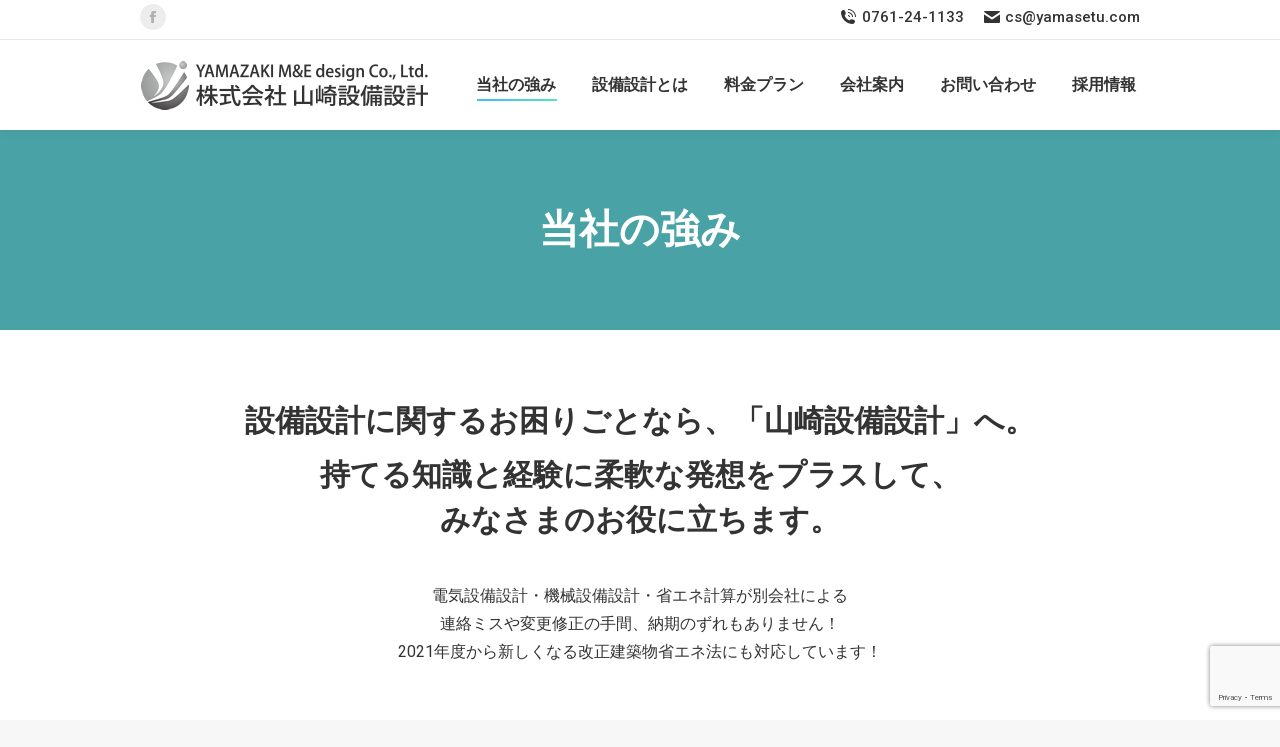

--- FILE ---
content_type: text/html; charset=UTF-8
request_url: https://yamazaki-web.com/strengths/
body_size: 21820
content:
<!DOCTYPE html>
<!--[if !(IE 6) | !(IE 7) | !(IE 8)  ]><!-->
<html lang="ja" class="no-js">
<!--<![endif]-->
<head>
	<meta charset="UTF-8" />
		<meta name="viewport" content="width=device-width, initial-scale=1, maximum-scale=1, user-scalable=0">
		<meta name="theme-color" content="#1ebbf0"/>	<link rel="profile" href="http://gmpg.org/xfn/11" />
	        <script type="text/javascript">
            if (/Android|webOS|iPhone|iPad|iPod|BlackBerry|IEMobile|Opera Mini/i.test(navigator.userAgent)) {
                var originalAddEventListener = EventTarget.prototype.addEventListener,
                    oldWidth = window.innerWidth;

                EventTarget.prototype.addEventListener = function (eventName, eventHandler, useCapture) {
                    if (eventName === "resize") {
                        originalAddEventListener.call(this, eventName, function (event) {
                            if (oldWidth === window.innerWidth) {
                                return;
                            }
                            else if (oldWidth !== window.innerWidth) {
                                oldWidth = window.innerWidth;
                            }
                            if (eventHandler.handleEvent) {
                                eventHandler.handleEvent.call(this, event);
                            }
                            else {
                                eventHandler.call(this, event);
                            };
                        }, useCapture);
                    }
                    else {
                        originalAddEventListener.call(this, eventName, eventHandler, useCapture);
                    };
                };
            };
        </script>
		<meta name='robots' content='index, follow, max-image-preview:large, max-snippet:-1, max-video-preview:-1' />

<!-- Google Tag Manager for WordPress by gtm4wp.com -->
<script data-cfasync="false" data-pagespeed-no-defer>
	var gtm4wp_datalayer_name = "dataLayer";
	var dataLayer = dataLayer || [];
</script>
<!-- End Google Tag Manager for WordPress by gtm4wp.com -->
	<!-- This site is optimized with the Yoast SEO plugin v16.1.1 - https://yoast.com/wordpress/plugins/seo/ -->
	<title>当社の強み | 設備設計請負サービスの山崎設備設計</title>
	<meta name="description" content="設備設計に関するお困りごとなら、「山崎設備設計」へ。 電気設備・機械設備・省エネ計算すべて一括対応しているので、変更や修正がスムーズに対応できます。オンラインで日本全国どこでも対応可能です。" />
	<link rel="canonical" href="https://yamazaki-web.com/strengths/" />
	<meta property="og:locale" content="ja_JP" />
	<meta property="og:type" content="article" />
	<meta property="og:title" content="当社の強み | 設備設計請負サービスの山崎設備設計" />
	<meta property="og:description" content="設備設計に関するお困りごとなら、「山崎設備設計」へ。 電気設備・機械設備・省エネ計算すべて一括対応しているので、変更や修正がスムーズに対応できます。オンラインで日本全国どこでも対応可能です。" />
	<meta property="og:url" content="https://yamazaki-web.com/strengths/" />
	<meta property="og:site_name" content="設備設計請負サービスの山崎設備設計" />
	<meta property="article:modified_time" content="2021-11-09T08:39:31+00:00" />
	<meta name="twitter:card" content="summary_large_image" />
	<meta name="twitter:label1" content="推定読書時間">
	<meta name="twitter:data1" content="2分">
	<script type="application/ld+json" class="yoast-schema-graph">{"@context":"https://schema.org","@graph":[{"@type":"WebSite","@id":"https://yamazaki-web.com/#website","url":"https://yamazaki-web.com/","name":"\u8a2d\u5099\u8a2d\u8a08\u8acb\u8ca0\u30b5\u30fc\u30d3\u30b9\u306e\u5c71\u5d0e\u8a2d\u5099\u8a2d\u8a08","description":"","potentialAction":[{"@type":"SearchAction","target":"https://yamazaki-web.com/?s={search_term_string}","query-input":"required name=search_term_string"}],"inLanguage":"ja"},{"@type":"WebPage","@id":"https://yamazaki-web.com/strengths/#webpage","url":"https://yamazaki-web.com/strengths/","name":"\u5f53\u793e\u306e\u5f37\u307f | \u8a2d\u5099\u8a2d\u8a08\u8acb\u8ca0\u30b5\u30fc\u30d3\u30b9\u306e\u5c71\u5d0e\u8a2d\u5099\u8a2d\u8a08","isPartOf":{"@id":"https://yamazaki-web.com/#website"},"datePublished":"2021-03-02T06:47:13+00:00","dateModified":"2021-11-09T08:39:31+00:00","description":"\u8a2d\u5099\u8a2d\u8a08\u306b\u95a2\u3059\u308b\u304a\u56f0\u308a\u3054\u3068\u306a\u3089\u3001\u300c\u5c71\u5d0e\u8a2d\u5099\u8a2d\u8a08\u300d\u3078\u3002 \u96fb\u6c17\u8a2d\u5099\u30fb\u6a5f\u68b0\u8a2d\u5099\u30fb\u7701\u30a8\u30cd\u8a08\u7b97\u3059\u3079\u3066\u4e00\u62ec\u5bfe\u5fdc\u3057\u3066\u3044\u308b\u306e\u3067\u3001\u5909\u66f4\u3084\u4fee\u6b63\u304c\u30b9\u30e0\u30fc\u30ba\u306b\u5bfe\u5fdc\u3067\u304d\u307e\u3059\u3002\u30aa\u30f3\u30e9\u30a4\u30f3\u3067\u65e5\u672c\u5168\u56fd\u3069\u3053\u3067\u3082\u5bfe\u5fdc\u53ef\u80fd\u3067\u3059\u3002","breadcrumb":{"@id":"https://yamazaki-web.com/strengths/#breadcrumb"},"inLanguage":"ja","potentialAction":[{"@type":"ReadAction","target":["https://yamazaki-web.com/strengths/"]}]},{"@type":"BreadcrumbList","@id":"https://yamazaki-web.com/strengths/#breadcrumb","itemListElement":[{"@type":"ListItem","position":1,"item":{"@type":"WebPage","@id":"https://yamazaki-web.com/","url":"https://yamazaki-web.com/","name":"\u30db\u30fc\u30e0"}},{"@type":"ListItem","position":2,"item":{"@type":"WebPage","@id":"https://yamazaki-web.com/strengths/","url":"https://yamazaki-web.com/strengths/","name":"\u5f53\u793e\u306e\u5f37\u307f"}}]}]}</script>
	<!-- / Yoast SEO plugin. -->


<link rel='dns-prefetch' href='//www.google.com' />
<link rel='dns-prefetch' href='//fonts.googleapis.com' />
<link rel='dns-prefetch' href='//s.w.org' />
<link rel="alternate" type="application/rss+xml" title="設備設計請負サービスの山崎設備設計 &raquo; フィード" href="https://yamazaki-web.com/feed/" />
<link rel="alternate" type="application/rss+xml" title="設備設計請負サービスの山崎設備設計 &raquo; コメントフィード" href="https://yamazaki-web.com/comments/feed/" />
		<script type="text/javascript">
			window._wpemojiSettings = {"baseUrl":"https:\/\/s.w.org\/images\/core\/emoji\/13.0.1\/72x72\/","ext":".png","svgUrl":"https:\/\/s.w.org\/images\/core\/emoji\/13.0.1\/svg\/","svgExt":".svg","source":{"concatemoji":"https:\/\/yamazaki-web.com\/wp-includes\/js\/wp-emoji-release.min.js?ver=5.7.14"}};
			!function(e,a,t){var n,r,o,i=a.createElement("canvas"),p=i.getContext&&i.getContext("2d");function s(e,t){var a=String.fromCharCode;p.clearRect(0,0,i.width,i.height),p.fillText(a.apply(this,e),0,0);e=i.toDataURL();return p.clearRect(0,0,i.width,i.height),p.fillText(a.apply(this,t),0,0),e===i.toDataURL()}function c(e){var t=a.createElement("script");t.src=e,t.defer=t.type="text/javascript",a.getElementsByTagName("head")[0].appendChild(t)}for(o=Array("flag","emoji"),t.supports={everything:!0,everythingExceptFlag:!0},r=0;r<o.length;r++)t.supports[o[r]]=function(e){if(!p||!p.fillText)return!1;switch(p.textBaseline="top",p.font="600 32px Arial",e){case"flag":return s([127987,65039,8205,9895,65039],[127987,65039,8203,9895,65039])?!1:!s([55356,56826,55356,56819],[55356,56826,8203,55356,56819])&&!s([55356,57332,56128,56423,56128,56418,56128,56421,56128,56430,56128,56423,56128,56447],[55356,57332,8203,56128,56423,8203,56128,56418,8203,56128,56421,8203,56128,56430,8203,56128,56423,8203,56128,56447]);case"emoji":return!s([55357,56424,8205,55356,57212],[55357,56424,8203,55356,57212])}return!1}(o[r]),t.supports.everything=t.supports.everything&&t.supports[o[r]],"flag"!==o[r]&&(t.supports.everythingExceptFlag=t.supports.everythingExceptFlag&&t.supports[o[r]]);t.supports.everythingExceptFlag=t.supports.everythingExceptFlag&&!t.supports.flag,t.DOMReady=!1,t.readyCallback=function(){t.DOMReady=!0},t.supports.everything||(n=function(){t.readyCallback()},a.addEventListener?(a.addEventListener("DOMContentLoaded",n,!1),e.addEventListener("load",n,!1)):(e.attachEvent("onload",n),a.attachEvent("onreadystatechange",function(){"complete"===a.readyState&&t.readyCallback()})),(n=t.source||{}).concatemoji?c(n.concatemoji):n.wpemoji&&n.twemoji&&(c(n.twemoji),c(n.wpemoji)))}(window,document,window._wpemojiSettings);
		</script>
		<style type="text/css">
img.wp-smiley,
img.emoji {
	display: inline !important;
	border: none !important;
	box-shadow: none !important;
	height: 1em !important;
	width: 1em !important;
	margin: 0 .07em !important;
	vertical-align: -0.1em !important;
	background: none !important;
	padding: 0 !important;
}
</style>
	<link rel='stylesheet' id='wp-block-library-css'  href='https://yamazaki-web.com/wp-includes/css/dist/block-library/style.min.css?ver=5.7.14' type='text/css' media='all' />
<link rel='stylesheet' id='wp-block-library-theme-css'  href='https://yamazaki-web.com/wp-includes/css/dist/block-library/theme.min.css?ver=5.7.14' type='text/css' media='all' />
<link rel='stylesheet' id='contact-form-7-css'  href='https://yamazaki-web.com/wp-content/plugins/contact-form-7/includes/css/styles.css?ver=5.4' type='text/css' media='all' />
<link rel='stylesheet' id='cf7msm_styles-css'  href='https://yamazaki-web.com/wp-content/plugins/contact-form-7-multi-step-module/resources/cf7msm.css?ver=4.4.4' type='text/css' media='all' />
<link rel='stylesheet' id='rs-plugin-settings-css'  href='https://yamazaki-web.com/wp-content/plugins/revslider/public/assets/css/rs6.css?ver=6.4.6' type='text/css' media='all' />
<style id='rs-plugin-settings-inline-css' type='text/css'>
#rs-demo-id {}
</style>
<link rel='stylesheet' id='the7-Defaults-css'  href='https://yamazaki-web.com/wp-content/uploads/smile_fonts/Defaults/Defaults.css?ver=5.7.14' type='text/css' media='all' />
<link rel='stylesheet' id='the7-icomoon-font-awesome-14x14-css'  href='https://yamazaki-web.com/wp-content/uploads/smile_fonts/icomoon-font-awesome-14x14/icomoon-font-awesome-14x14.css?ver=5.7.14' type='text/css' media='all' />
<link rel='stylesheet' id='js_composer_front-css'  href='//yamazaki-web.com/wp-content/uploads/js_composer/js_composer_front_custom.css?ver=6.6.0.1' type='text/css' media='all' />
<link rel='stylesheet' id='js_composer_custom_css-css'  href='//yamazaki-web.com/wp-content/uploads/js_composer/custom.css?ver=6.6.0.1' type='text/css' media='all' />
<link rel='stylesheet' id='dt-web-fonts-css'  href='https://fonts.googleapis.com/css?family=Roboto:400,500,600,700' type='text/css' media='all' />
<link rel='stylesheet' id='dt-main-css'  href='https://yamazaki-web.com/wp-content/themes/dt-the7/css/main.min.css?ver=9.5.0' type='text/css' media='all' />
<style id='dt-main-inline-css' type='text/css'>
body #load {
  display: block;
  height: 100%;
  overflow: hidden;
  position: fixed;
  width: 100%;
  z-index: 9901;
  opacity: 1;
  visibility: visible;
  transition: all .35s ease-out;
}
.load-wrap {
  width: 100%;
  height: 100%;
  background-position: center center;
  background-repeat: no-repeat;
  text-align: center;
}
.load-wrap > svg {
  position: absolute;
  top: 50%;
  left: 50%;
  transform: translate(-50%,-50%);
}
#load {
  background-color: #ffffff;
}
.uil-default rect:not(.bk) {
  fill: rgba(51,51,51,0.25);
}
.uil-ring > path {
  fill: rgba(51,51,51,0.25);
}
.ring-loader .circle {
  fill: rgba(51,51,51,0.25);
}
.ring-loader .moving-circle {
  fill: #333333;
}
.uil-hourglass .glass {
  stroke: #333333;
}
.uil-hourglass .sand {
  fill: rgba(51,51,51,0.25);
}
.spinner-loader .load-wrap {
  background-image: url("data:image/svg+xml,%3Csvg width='75px' height='75px' xmlns='http://www.w3.org/2000/svg' viewBox='0 0 100 100' preserveAspectRatio='xMidYMid' class='uil-default'%3E%3Crect x='0' y='0' width='100' height='100' fill='none' class='bk'%3E%3C/rect%3E%3Crect  x='46.5' y='40' width='7' height='20' rx='5' ry='5' fill='rgba%2851%2C51%2C51%2C0.25%29' transform='rotate(0 50 50) translate(0 -30)'%3E  %3Canimate attributeName='opacity' from='1' to='0' dur='1s' begin='0s' repeatCount='indefinite'/%3E%3C/rect%3E%3Crect  x='46.5' y='40' width='7' height='20' rx='5' ry='5' fill='rgba%2851%2C51%2C51%2C0.25%29' transform='rotate(30 50 50) translate(0 -30)'%3E  %3Canimate attributeName='opacity' from='1' to='0' dur='1s' begin='0.08333333333333333s' repeatCount='indefinite'/%3E%3C/rect%3E%3Crect  x='46.5' y='40' width='7' height='20' rx='5' ry='5' fill='rgba%2851%2C51%2C51%2C0.25%29' transform='rotate(60 50 50) translate(0 -30)'%3E  %3Canimate attributeName='opacity' from='1' to='0' dur='1s' begin='0.16666666666666666s' repeatCount='indefinite'/%3E%3C/rect%3E%3Crect  x='46.5' y='40' width='7' height='20' rx='5' ry='5' fill='rgba%2851%2C51%2C51%2C0.25%29' transform='rotate(90 50 50) translate(0 -30)'%3E  %3Canimate attributeName='opacity' from='1' to='0' dur='1s' begin='0.25s' repeatCount='indefinite'/%3E%3C/rect%3E%3Crect  x='46.5' y='40' width='7' height='20' rx='5' ry='5' fill='rgba%2851%2C51%2C51%2C0.25%29' transform='rotate(120 50 50) translate(0 -30)'%3E  %3Canimate attributeName='opacity' from='1' to='0' dur='1s' begin='0.3333333333333333s' repeatCount='indefinite'/%3E%3C/rect%3E%3Crect  x='46.5' y='40' width='7' height='20' rx='5' ry='5' fill='rgba%2851%2C51%2C51%2C0.25%29' transform='rotate(150 50 50) translate(0 -30)'%3E  %3Canimate attributeName='opacity' from='1' to='0' dur='1s' begin='0.4166666666666667s' repeatCount='indefinite'/%3E%3C/rect%3E%3Crect  x='46.5' y='40' width='7' height='20' rx='5' ry='5' fill='rgba%2851%2C51%2C51%2C0.25%29' transform='rotate(180 50 50) translate(0 -30)'%3E  %3Canimate attributeName='opacity' from='1' to='0' dur='1s' begin='0.5s' repeatCount='indefinite'/%3E%3C/rect%3E%3Crect  x='46.5' y='40' width='7' height='20' rx='5' ry='5' fill='rgba%2851%2C51%2C51%2C0.25%29' transform='rotate(210 50 50) translate(0 -30)'%3E  %3Canimate attributeName='opacity' from='1' to='0' dur='1s' begin='0.5833333333333334s' repeatCount='indefinite'/%3E%3C/rect%3E%3Crect  x='46.5' y='40' width='7' height='20' rx='5' ry='5' fill='rgba%2851%2C51%2C51%2C0.25%29' transform='rotate(240 50 50) translate(0 -30)'%3E  %3Canimate attributeName='opacity' from='1' to='0' dur='1s' begin='0.6666666666666666s' repeatCount='indefinite'/%3E%3C/rect%3E%3Crect  x='46.5' y='40' width='7' height='20' rx='5' ry='5' fill='rgba%2851%2C51%2C51%2C0.25%29' transform='rotate(270 50 50) translate(0 -30)'%3E  %3Canimate attributeName='opacity' from='1' to='0' dur='1s' begin='0.75s' repeatCount='indefinite'/%3E%3C/rect%3E%3Crect  x='46.5' y='40' width='7' height='20' rx='5' ry='5' fill='rgba%2851%2C51%2C51%2C0.25%29' transform='rotate(300 50 50) translate(0 -30)'%3E  %3Canimate attributeName='opacity' from='1' to='0' dur='1s' begin='0.8333333333333334s' repeatCount='indefinite'/%3E%3C/rect%3E%3Crect  x='46.5' y='40' width='7' height='20' rx='5' ry='5' fill='rgba%2851%2C51%2C51%2C0.25%29' transform='rotate(330 50 50) translate(0 -30)'%3E  %3Canimate attributeName='opacity' from='1' to='0' dur='1s' begin='0.9166666666666666s' repeatCount='indefinite'/%3E%3C/rect%3E%3C/svg%3E");
}
.ring-loader .load-wrap {
  background-image: url("data:image/svg+xml,%3Csvg xmlns='http://www.w3.org/2000/svg' viewBox='0 0 32 32' width='72' height='72' fill='rgba%2851%2C51%2C51%2C0.25%29'%3E   %3Cpath opacity='.25' d='M16 0 A16 16 0 0 0 16 32 A16 16 0 0 0 16 0 M16 4 A12 12 0 0 1 16 28 A12 12 0 0 1 16 4'/%3E   %3Cpath d='M16 0 A16 16 0 0 1 32 16 L28 16 A12 12 0 0 0 16 4z'%3E     %3CanimateTransform attributeName='transform' type='rotate' from='0 16 16' to='360 16 16' dur='0.8s' repeatCount='indefinite' /%3E   %3C/path%3E %3C/svg%3E");
}
.hourglass-loader .load-wrap {
  background-image: url("data:image/svg+xml,%3Csvg xmlns='http://www.w3.org/2000/svg' viewBox='0 0 32 32' width='72' height='72' fill='rgba%2851%2C51%2C51%2C0.25%29'%3E   %3Cpath transform='translate(2)' d='M0 12 V20 H4 V12z'%3E      %3Canimate attributeName='d' values='M0 12 V20 H4 V12z; M0 4 V28 H4 V4z; M0 12 V20 H4 V12z; M0 12 V20 H4 V12z' dur='1.2s' repeatCount='indefinite' begin='0' keytimes='0;.2;.5;1' keySplines='0.2 0.2 0.4 0.8;0.2 0.6 0.4 0.8;0.2 0.8 0.4 0.8' calcMode='spline'  /%3E   %3C/path%3E   %3Cpath transform='translate(8)' d='M0 12 V20 H4 V12z'%3E     %3Canimate attributeName='d' values='M0 12 V20 H4 V12z; M0 4 V28 H4 V4z; M0 12 V20 H4 V12z; M0 12 V20 H4 V12z' dur='1.2s' repeatCount='indefinite' begin='0.2' keytimes='0;.2;.5;1' keySplines='0.2 0.2 0.4 0.8;0.2 0.6 0.4 0.8;0.2 0.8 0.4 0.8' calcMode='spline'  /%3E   %3C/path%3E   %3Cpath transform='translate(14)' d='M0 12 V20 H4 V12z'%3E     %3Canimate attributeName='d' values='M0 12 V20 H4 V12z; M0 4 V28 H4 V4z; M0 12 V20 H4 V12z; M0 12 V20 H4 V12z' dur='1.2s' repeatCount='indefinite' begin='0.4' keytimes='0;.2;.5;1' keySplines='0.2 0.2 0.4 0.8;0.2 0.6 0.4 0.8;0.2 0.8 0.4 0.8' calcMode='spline' /%3E   %3C/path%3E   %3Cpath transform='translate(20)' d='M0 12 V20 H4 V12z'%3E     %3Canimate attributeName='d' values='M0 12 V20 H4 V12z; M0 4 V28 H4 V4z; M0 12 V20 H4 V12z; M0 12 V20 H4 V12z' dur='1.2s' repeatCount='indefinite' begin='0.6' keytimes='0;.2;.5;1' keySplines='0.2 0.2 0.4 0.8;0.2 0.6 0.4 0.8;0.2 0.8 0.4 0.8' calcMode='spline' /%3E   %3C/path%3E   %3Cpath transform='translate(26)' d='M0 12 V20 H4 V12z'%3E     %3Canimate attributeName='d' values='M0 12 V20 H4 V12z; M0 4 V28 H4 V4z; M0 12 V20 H4 V12z; M0 12 V20 H4 V12z' dur='1.2s' repeatCount='indefinite' begin='0.8' keytimes='0;.2;.5;1' keySplines='0.2 0.2 0.4 0.8;0.2 0.6 0.4 0.8;0.2 0.8 0.4 0.8' calcMode='spline' /%3E   %3C/path%3E %3C/svg%3E");
}

</style>
<link rel='stylesheet' id='the7-font-css'  href='https://yamazaki-web.com/wp-content/themes/dt-the7/fonts/icomoon-the7-font/icomoon-the7-font.min.css?ver=9.5.0' type='text/css' media='all' />
<link rel='stylesheet' id='the7-awesome-fonts-css'  href='https://yamazaki-web.com/wp-content/themes/dt-the7/fonts/FontAwesome/css/all.min.css?ver=9.5.0' type='text/css' media='all' />
<link rel='stylesheet' id='the7-awesome-fonts-back-css'  href='https://yamazaki-web.com/wp-content/themes/dt-the7/fonts/FontAwesome/back-compat.min.css?ver=9.5.0' type='text/css' media='all' />
<link rel='stylesheet' id='the7-core-css'  href='https://yamazaki-web.com/wp-content/plugins/dt-the7-core/assets/css/post-type.min.css?ver=2.5.6' type='text/css' media='all' />
<link rel='stylesheet' id='dt-custom-css'  href='https://yamazaki-web.com/wp-content/uploads/the7-css/custom.css?ver=be16f7b2afc6' type='text/css' media='all' />
<link rel='stylesheet' id='dt-media-css'  href='https://yamazaki-web.com/wp-content/uploads/the7-css/media.css?ver=be16f7b2afc6' type='text/css' media='all' />
<link rel='stylesheet' id='the7-mega-menu-css'  href='https://yamazaki-web.com/wp-content/uploads/the7-css/mega-menu.css?ver=be16f7b2afc6' type='text/css' media='all' />
<link rel='stylesheet' id='the7-elements-albums-portfolio-css'  href='https://yamazaki-web.com/wp-content/uploads/the7-css/the7-elements-albums-portfolio.css?ver=be16f7b2afc6' type='text/css' media='all' />
<link rel='stylesheet' id='the7-elements-css'  href='https://yamazaki-web.com/wp-content/uploads/the7-css/post-type-dynamic.css?ver=be16f7b2afc6' type='text/css' media='all' />
<link rel='stylesheet' id='style-css'  href='https://yamazaki-web.com/wp-content/themes/dt-the7/style.css?ver=9.5.0' type='text/css' media='all' />
<link rel='stylesheet' id='ultimate-google-fonts-css'  href='https://fonts.googleapis.com/css?family=Montserrat:regular,700' type='text/css' media='all' />
<link rel='stylesheet' id='ultimate-style-css'  href='https://yamazaki-web.com/wp-content/plugins/Ultimate_VC_Addons/assets/min-css/style.min.css?ver=3.19.9' type='text/css' media='all' />
<link rel='stylesheet' id='ultimate-headings-style-css'  href='https://yamazaki-web.com/wp-content/plugins/Ultimate_VC_Addons/assets/min-css/headings.min.css?ver=3.19.9' type='text/css' media='all' />
<script type='text/javascript' src='https://yamazaki-web.com/wp-includes/js/jquery/jquery.min.js?ver=3.5.1' id='jquery-core-js'></script>
<script type='text/javascript' src='https://yamazaki-web.com/wp-includes/js/jquery/jquery-migrate.min.js?ver=3.3.2' id='jquery-migrate-js'></script>
<script type='text/javascript' src='https://yamazaki-web.com/wp-content/plugins/revslider/public/assets/js/rbtools.min.js?ver=6.4.4' id='tp-tools-js'></script>
<script type='text/javascript' src='https://yamazaki-web.com/wp-content/plugins/revslider/public/assets/js/rs6.min.js?ver=6.4.6' id='revmin-js'></script>
<script type='text/javascript' id='dt-above-fold-js-extra'>
/* <![CDATA[ */
var dtLocal = {"themeUrl":"https:\/\/yamazaki-web.com\/wp-content\/themes\/dt-the7","passText":"\u3053\u306e\u4fdd\u8b77\u3055\u308c\u305f\u6295\u7a3f\u3092\u8868\u793a\u3059\u308b\u306b\u306f\u3001\u4ee5\u4e0b\u306b\u30d1\u30b9\u30ef\u30fc\u30c9\u3092\u5165\u529b\u3057\u3066\u304f\u3060\u3055\u3044:","moreButtonText":{"loading":"\u8aad\u307f\u8fbc\u307f\u4e2d\u2026","loadMore":"\u7d9a\u304d\u3092\u898b\u308b"},"postID":"1089","ajaxurl":"https:\/\/yamazaki-web.com\/wp-admin\/admin-ajax.php","REST":{"baseUrl":"https:\/\/yamazaki-web.com\/wp-json\/the7\/v1","endpoints":{"sendMail":"\/send-mail"}},"contactMessages":{"required":"One or more fields have an error. Please check and try again.","terms":"\u30d7\u30e9\u30a4\u30d0\u30b7\u30fc\u30dd\u30ea\u30b7\u30fc\u306b\u3054\u540c\u610f\u304f\u3060\u3055\u3044\u3002","fillTheCaptchaError":"captcha\u3092\u5165\u529b\u3057\u3066\u304f\u3060\u3055\u3044\u3002"},"captchaSiteKey":"","ajaxNonce":"b740a1667d","pageData":{"type":"page","template":"page","layout":null},"themeSettings":{"smoothScroll":"off","lazyLoading":false,"accentColor":{"mode":"gradient","color":"#1ebbf0"},"desktopHeader":{"height":90},"ToggleCaptionEnabled":"disabled","ToggleCaption":"\u30ca\u30d3\u30b2\u30fc\u30b7\u30e7\u30f3","floatingHeader":{"showAfter":94,"showMenu":true,"height":50,"logo":{"showLogo":true,"html":"<img class=\" preload-me\" src=\"https:\/\/yamazaki-web.com\/wp-content\/uploads\/f-logo.png\" srcset=\"https:\/\/yamazaki-web.com\/wp-content\/uploads\/f-logo.png 232w\" width=\"232\" height=\"50\"   sizes=\"232px\" alt=\"\u8a2d\u5099\u8a2d\u8a08\u8acb\u8ca0\u30b5\u30fc\u30d3\u30b9\u306e\u5c71\u5d0e\u8a2d\u5099\u8a2d\u8a08\" \/>","url":"https:\/\/yamazaki-web.com\/"}},"topLine":{"floatingTopLine":{"logo":{"showLogo":false,"html":""}}},"mobileHeader":{"firstSwitchPoint":992,"secondSwitchPoint":778,"firstSwitchPointHeight":60,"secondSwitchPointHeight":60,"mobileToggleCaptionEnabled":"disabled","mobileToggleCaption":"\u30e1\u30cb\u30e5\u30fc"},"stickyMobileHeaderFirstSwitch":{"logo":{"html":"<img class=\" preload-me\" src=\"https:\/\/yamazaki-web.com\/wp-content\/uploads\/pt-logo.png\" srcset=\"https:\/\/yamazaki-web.com\/wp-content\/uploads\/pt-logo.png 290w, https:\/\/yamazaki-web.com\/wp-content\/uploads\/pt-logo.png 290w\" width=\"290\" height=\"50\"   sizes=\"290px\" alt=\"\u8a2d\u5099\u8a2d\u8a08\u8acb\u8ca0\u30b5\u30fc\u30d3\u30b9\u306e\u5c71\u5d0e\u8a2d\u5099\u8a2d\u8a08\" \/>"}},"stickyMobileHeaderSecondSwitch":{"logo":{"html":"<img class=\" preload-me\" src=\"https:\/\/yamazaki-web.com\/wp-content\/uploads\/pt-logo.png\" srcset=\"https:\/\/yamazaki-web.com\/wp-content\/uploads\/pt-logo.png 290w, https:\/\/yamazaki-web.com\/wp-content\/uploads\/pt-logo.png 290w\" width=\"290\" height=\"50\"   sizes=\"290px\" alt=\"\u8a2d\u5099\u8a2d\u8a08\u8acb\u8ca0\u30b5\u30fc\u30d3\u30b9\u306e\u5c71\u5d0e\u8a2d\u5099\u8a2d\u8a08\" \/>"}},"content":{"textColor":"#333333","headerColor":"#333333"},"sidebar":{"switchPoint":992},"boxedWidth":"1280px","stripes":{"stripe1":{"textColor":"#787d85","headerColor":"#3b3f4a"},"stripe2":{"textColor":"#8b9199","headerColor":"#ffffff"},"stripe3":{"textColor":"#ffffff","headerColor":"#ffffff"}}},"VCMobileScreenWidth":"768"};
var dtShare = {"shareButtonText":{"facebook":"Facebook\u3067\u5171\u6709","twitter":"\u3064\u3076\u3084\u304d","pinterest":"\u30d4\u30f3\u3059\u308b","linkedin":"Linkedin\u3067\u5171\u6709","whatsapp":"WhatsApp\u3067\u5171\u6709"},"overlayOpacity":"85"};
/* ]]> */
</script>
<script type='text/javascript' src='https://yamazaki-web.com/wp-content/themes/dt-the7/js/above-the-fold.min.js?ver=9.5.0' id='dt-above-fold-js'></script>
<script type='text/javascript' src='https://yamazaki-web.com/wp-content/plugins/Ultimate_VC_Addons/assets/min-js/ultimate-params.min.js?ver=3.19.9' id='ultimate-vc-params-js'></script>
<script type='text/javascript' src='https://yamazaki-web.com/wp-content/plugins/Ultimate_VC_Addons/assets/min-js/headings.min.js?ver=3.19.9' id='ultimate-headings-script-js'></script>
<link rel="https://api.w.org/" href="https://yamazaki-web.com/wp-json/" /><link rel="alternate" type="application/json" href="https://yamazaki-web.com/wp-json/wp/v2/pages/1089" /><link rel="EditURI" type="application/rsd+xml" title="RSD" href="https://yamazaki-web.com/xmlrpc.php?rsd" />
<link rel="wlwmanifest" type="application/wlwmanifest+xml" href="https://yamazaki-web.com/wp-includes/wlwmanifest.xml" /> 
<meta name="generator" content="WordPress 5.7.14" />
<link rel='shortlink' href='https://yamazaki-web.com/?p=1089' />
<link rel="alternate" type="application/json+oembed" href="https://yamazaki-web.com/wp-json/oembed/1.0/embed?url=https%3A%2F%2Fyamazaki-web.com%2Fstrengths%2F" />
<link rel="alternate" type="text/xml+oembed" href="https://yamazaki-web.com/wp-json/oembed/1.0/embed?url=https%3A%2F%2Fyamazaki-web.com%2Fstrengths%2F&#038;format=xml" />
<script type='text/javascript'>
				jQuery(document).ready(function($) {
				var ult_smooth_speed = 480;
				var ult_smooth_step = 80;
				$('html').attr('data-ult_smooth_speed',ult_smooth_speed).attr('data-ult_smooth_step',ult_smooth_step);
				});
			</script>
<!-- Google Tag Manager for WordPress by gtm4wp.com -->
<!-- GTM Container placement set to automatic -->
<script data-cfasync="false" data-pagespeed-no-defer type="text/javascript">
	var dataLayer_content = {"pagePostType":"page","pagePostType2":"single-page","pagePostAuthor":"鈴木嵩大"};
	dataLayer.push( dataLayer_content );
</script>
<script data-cfasync="false" data-pagespeed-no-defer type="text/javascript">
(function(w,d,s,l,i){w[l]=w[l]||[];w[l].push({'gtm.start':
new Date().getTime(),event:'gtm.js'});var f=d.getElementsByTagName(s)[0],
j=d.createElement(s),dl=l!='dataLayer'?'&l='+l:'';j.async=true;j.src=
'//www.googletagmanager.com/gtm.js?id='+i+dl;f.parentNode.insertBefore(j,f);
})(window,document,'script','dataLayer','GTM-M4SHDJB');
</script>
<script data-cfasync="false" data-pagespeed-no-defer type="text/javascript">
(function(w,d,s,l,i){w[l]=w[l]||[];w[l].push({'gtm.start':
new Date().getTime(),event:'gtm.js'});var f=d.getElementsByTagName(s)[0],
j=d.createElement(s),dl=l!='dataLayer'?'&l='+l:'';j.async=true;j.src=
'//www.googletagmanager.com/gtm.js?id='+i+dl;f.parentNode.insertBefore(j,f);
})(window,document,'script','dataLayer','GTM-TFDHFVF');
</script>
<!-- End Google Tag Manager for WordPress by gtm4wp.com --><meta name="generator" content="Powered by WPBakery Page Builder - drag and drop page builder for WordPress."/>
<meta name="generator" content="Powered by Slider Revolution 6.4.6 - responsive, Mobile-Friendly Slider Plugin for WordPress with comfortable drag and drop interface." />
<script type="text/javascript">
document.addEventListener("DOMContentLoaded", function(event) { 
	var load = document.getElementById("load");
	if(!load.classList.contains('loader-removed')){
		var removeLoading = setTimeout(function() {
			load.className += " loader-removed";
		}, 300);
	}
});
</script>
		<link rel="icon" href="https://yamazaki-web.com/wp-content/uploads/icon-16x16-1.png" type="image/png" sizes="16x16"/><link rel="icon" href="https://yamazaki-web.com/wp-content/uploads/android-chrome-36x36-1.png" type="image/png" sizes="32x32"/><script type="text/javascript">function setREVStartSize(e){
			//window.requestAnimationFrame(function() {				 
				window.RSIW = window.RSIW===undefined ? window.innerWidth : window.RSIW;	
				window.RSIH = window.RSIH===undefined ? window.innerHeight : window.RSIH;	
				try {								
					var pw = document.getElementById(e.c).parentNode.offsetWidth,
						newh;
					pw = pw===0 || isNaN(pw) ? window.RSIW : pw;
					e.tabw = e.tabw===undefined ? 0 : parseInt(e.tabw);
					e.thumbw = e.thumbw===undefined ? 0 : parseInt(e.thumbw);
					e.tabh = e.tabh===undefined ? 0 : parseInt(e.tabh);
					e.thumbh = e.thumbh===undefined ? 0 : parseInt(e.thumbh);
					e.tabhide = e.tabhide===undefined ? 0 : parseInt(e.tabhide);
					e.thumbhide = e.thumbhide===undefined ? 0 : parseInt(e.thumbhide);
					e.mh = e.mh===undefined || e.mh=="" || e.mh==="auto" ? 0 : parseInt(e.mh,0);		
					if(e.layout==="fullscreen" || e.l==="fullscreen") 						
						newh = Math.max(e.mh,window.RSIH);					
					else{					
						e.gw = Array.isArray(e.gw) ? e.gw : [e.gw];
						for (var i in e.rl) if (e.gw[i]===undefined || e.gw[i]===0) e.gw[i] = e.gw[i-1];					
						e.gh = e.el===undefined || e.el==="" || (Array.isArray(e.el) && e.el.length==0)? e.gh : e.el;
						e.gh = Array.isArray(e.gh) ? e.gh : [e.gh];
						for (var i in e.rl) if (e.gh[i]===undefined || e.gh[i]===0) e.gh[i] = e.gh[i-1];
											
						var nl = new Array(e.rl.length),
							ix = 0,						
							sl;					
						e.tabw = e.tabhide>=pw ? 0 : e.tabw;
						e.thumbw = e.thumbhide>=pw ? 0 : e.thumbw;
						e.tabh = e.tabhide>=pw ? 0 : e.tabh;
						e.thumbh = e.thumbhide>=pw ? 0 : e.thumbh;					
						for (var i in e.rl) nl[i] = e.rl[i]<window.RSIW ? 0 : e.rl[i];
						sl = nl[0];									
						for (var i in nl) if (sl>nl[i] && nl[i]>0) { sl = nl[i]; ix=i;}															
						var m = pw>(e.gw[ix]+e.tabw+e.thumbw) ? 1 : (pw-(e.tabw+e.thumbw)) / (e.gw[ix]);					
						newh =  (e.gh[ix] * m) + (e.tabh + e.thumbh);
					}				
					if(window.rs_init_css===undefined) window.rs_init_css = document.head.appendChild(document.createElement("style"));					
					document.getElementById(e.c).height = newh+"px";
					window.rs_init_css.innerHTML += "#"+e.c+"_wrapper { height: "+newh+"px }";				
				} catch(e){
					console.log("Failure at Presize of Slider:" + e)
				}					   
			//});
		  };</script>
		<style type="text/css" id="wp-custom-css">
			ul.news-list{
    margin-bottom: 70px;
    margin-left: 0;
}

ul.news-list li:first-child {
    border-top: 1px solid #ccc;
}

ul.news-list li {
    border-bottom: 1px solid #ccc;
    list-style: none;
}

ul.news-list li a{
    padding: 20px;
    display: flex;
    color: #333333;
    text-decoration: none;
}

ul.news-list li a span{
    min-width: 150px;
}
@media screen and (max-width: 768px) {
    ul.news-list li a,
    ul.news-list li a span{
        display: block;
    }
}
		</style>
		<style type="text/css" data-type="vc_shortcodes-custom-css">.vc_custom_1618290165831{margin-top: 150px !important;}.vc_custom_1618291061854{margin-top: 150px !important;}.vc_custom_1618292731664{margin-top: 100px !important;border-radius: 5px !important;}.vc_custom_1618292726553{margin-top: 100px !important;}.vc_custom_1618292757266{margin-top: 100px !important;}.vc_custom_1618292827627{margin-top: 150px !important;}.vc_custom_1618292827627{margin-top: 150px !important;}.vc_custom_1618294275945{margin-top: 150px !important;}.vc_custom_1618295293672{margin-top: 150px !important;}.vc_custom_1615350395930{margin-top: -15px !important;margin-bottom: -15px !important;padding-right: 15px !important;padding-left: 15px !important;}.vc_custom_1618552455599{padding-top: 30px !important;padding-bottom: 30px !important;}.vc_custom_1618882185792{padding-top: 0px !important;padding-right: 0px !important;padding-bottom: 0px !important;padding-left: 0px !important;background-color: #ffffff !important;}.vc_custom_1618882193835{padding-top: 0px !important;padding-right: 0px !important;padding-bottom: 0px !important;padding-left: 0px !important;background-color: #ffffff !important;}.vc_custom_1618882223871{padding-top: 0px !important;padding-right: 0px !important;padding-bottom: 0px !important;padding-left: 0px !important;background-color: #ffffff !important;}.vc_custom_1618882231582{padding-top: 0px !important;padding-right: 0px !important;padding-bottom: 0px !important;padding-left: 0px !important;background-color: #ffffff !important;}.vc_custom_1614674161497{padding-top: 10px !important;padding-right: 10px !important;padding-bottom: 10px !important;padding-left: 10px !important;}.vc_custom_1618552521726{margin-top: 50px !important;padding-top: 20px !important;padding-right: 20px !important;padding-bottom: 20px !important;padding-left: 20px !important;background-color: #49a3a6 !important;border-radius: 10px !important;}.vc_custom_1618907108422{border-radius: 10px !important;}.vc_custom_1618907115920{border-radius: 10px !important;}.vc_custom_1624931399467{padding-top: 20px !important;padding-right: 20px !important;padding-bottom: 20px !important;padding-left: 20px !important;background-color: #ffffff !important;border-radius: 10px !important;}.vc_custom_1618907191600{padding-top: 20px !important;padding-right: 20px !important;padding-bottom: 20px !important;padding-left: 20px !important;background-color: #ffffff !important;border-radius: 10px !important;}.vc_custom_1614674172417{padding-top: 10px !important;padding-right: 10px !important;padding-bottom: 10px !important;padding-left: 10px !important;}.vc_custom_1614674161497{padding-top: 10px !important;padding-right: 10px !important;padding-bottom: 10px !important;padding-left: 10px !important;}.vc_custom_1614674172417{padding-top: 10px !important;padding-right: 10px !important;padding-bottom: 10px !important;padding-left: 10px !important;}.vc_custom_1620370910264{margin-bottom: 40px !important;}.vc_custom_1618294828348{margin-top: 50px !important;}.vc_custom_1618294828348{margin-top: 50px !important;}.vc_custom_1627435868893{margin-bottom: 20px !important;}.vc_custom_1627435879012{margin-bottom: 20px !important;}.vc_custom_1619597264141{margin-bottom: 20px !important;}</style><noscript><style> .wpb_animate_when_almost_visible { opacity: 1; }</style></noscript><style id='the7-custom-inline-css' type='text/css'>
.sub-nav .menu-item i.fa,
.sub-nav .menu-item i.fas,
.sub-nav .menu-item i.far,
.sub-nav .menu-item i.fab {
	text-align: center;
	width: 1.25em;
}
</style>
</head>
<body class="page-template-default page page-id-1089 wp-embed-responsive the7-core-ver-2.5.6 dt-responsive-on right-mobile-menu-close-icon ouside-menu-close-icon mobile-hamburger-close-bg-enable mobile-hamburger-close-bg-hover-enable  fade-medium-mobile-menu-close-icon fade-medium-menu-close-icon accent-gradient srcset-enabled btn-flat custom-btn-color custom-btn-hover-color phantom-sticky phantom-shadow-decoration phantom-custom-logo-on floating-top-bar sticky-mobile-header top-header first-switch-logo-left first-switch-menu-right second-switch-logo-left second-switch-menu-right right-mobile-menu layzr-loading-on popup-message-style dt-fa-compatibility the7-ver-9.5.0 wpb-js-composer js-comp-ver-6.6.0.1 vc_responsive">
<!-- The7 9.5.0 -->
<div id="load" class="spinner-loader">
	<div class="load-wrap"></div>
</div>
<div id="page" >
	<a class="skip-link screen-reader-text" href="#content">コンテンツをスキップ</a>

<div class="masthead inline-header right widgets full-height shadow-decoration shadow-mobile-header-decoration small-mobile-menu-icon dt-parent-menu-clickable show-sub-menu-on-hover"  role="banner">

	<div class="top-bar full-width-line top-bar-line-hide">
	<div class="top-bar-bg" ></div>
	<div class="left-widgets mini-widgets"><div class="soc-ico show-on-desktop in-top-bar-right in-menu-second-switch custom-bg disabled-border border-off hover-accent-bg hover-disabled-border  hover-border-off"><a title="Facebook ページが新しいウィンドウで開きます" href="https://www.facebook.com/%E6%A0%AA%E5%BC%8F%E4%BC%9A%E7%A4%BE-%E5%B1%B1%E5%B4%8E%E8%A8%AD%E5%82%99%E8%A8%AD%E8%A8%88-%E5%BA%83%E5%A0%B1-901680370004499/" target="_blank" class="facebook"><span class="soc-font-icon"></span><span class="screen-reader-text">Facebook ページが新しいウィンドウで開きます</span></a></div></div><div class="right-widgets mini-widgets"><a href="tel:0761-24-1133" class="mini-contacts phone show-on-desktop in-top-bar-left in-menu-second-switch" ><i class=" icomoon-the7-font-the7-phone-06"></i>0761-24-1133</a><a href="mailto:cs@yamasetu.com" class="mini-contacts email show-on-desktop near-logo-first-switch in-menu-second-switch" ><i class=" the7-mw-icon-mail-bold"></i>cs@yamasetu.com</a></div></div>

	<header class="header-bar">

		<div class="branding">
	<div id="site-title" class="assistive-text">設備設計請負サービスの山崎設備設計</div>
	<div id="site-description" class="assistive-text"></div>
	<a class="" href="https://yamazaki-web.com/"><img class=" preload-me" src="https://yamazaki-web.com/wp-content/uploads/pt-logo.png" srcset="https://yamazaki-web.com/wp-content/uploads/pt-logo.png 290w, https://yamazaki-web.com/wp-content/uploads/pt-logo.png 290w" width="290" height="50"   sizes="290px" alt="設備設計請負サービスの山崎設備設計" /></a></div>

		<ul id="primary-menu" class="main-nav underline-decoration l-to-r-line outside-item-remove-margin" role="menubar"><li class="menu-item menu-item-type-post_type menu-item-object-page current-menu-item page_item page-item-1089 current_page_item menu-item-has-children menu-item-1470 act first has-children" role="presentation"><a href='https://yamazaki-web.com/strengths/' data-level='1' role="menuitem"><span class="menu-item-text"><span class="menu-text">当社の強み</span></span></a><ul class="sub-nav gradient-hover hover-style-bg level-arrows-on" role="menubar"><li class="menu-item menu-item-type-post_type menu-item-object-page menu-item-1473 first" role="presentation"><a href='https://yamazaki-web.com/energy-saving/' data-level='2' role="menuitem"><span class="menu-item-text"><span class="menu-text">省エネについて</span></span></a></li> </ul></li> <li class="menu-item menu-item-type-post_type menu-item-object-page menu-item-has-children menu-item-1474 has-children" role="presentation"><a href='https://yamazaki-web.com/about/' data-level='1' role="menuitem"><span class="menu-item-text"><span class="menu-text">設備設計とは</span></span></a><ul class="sub-nav gradient-hover hover-style-bg level-arrows-on" role="menubar"><li class="menu-item menu-item-type-post_type menu-item-object-page menu-item-1475 first" role="presentation"><a href='https://yamazaki-web.com/works/' data-level='2' role="menuitem"><span class="menu-item-text"><span class="menu-text">設備設計実績</span></span></a></li> <li class="menu-item menu-item-type-post_type menu-item-object-page menu-item-1469" role="presentation"><a href='https://yamazaki-web.com/sample/' data-level='2' role="menuitem"><span class="menu-item-text"><span class="menu-text">参考図面リスト</span></span></a></li> </ul></li> <li class="menu-item menu-item-type-post_type menu-item-object-page menu-item-1471" role="presentation"><a href='https://yamazaki-web.com/plan/' data-level='1' role="menuitem"><span class="menu-item-text"><span class="menu-text">料金プラン</span></span></a></li> <li class="menu-item menu-item-type-post_type menu-item-object-page menu-item-has-children menu-item-2044 has-children" role="presentation"><a href='https://yamazaki-web.com/company/' data-level='1' role="menuitem"><span class="menu-item-text"><span class="menu-text">会社案内</span></span></a><ul class="sub-nav gradient-hover hover-style-bg level-arrows-on" role="menubar"><li class="menu-item menu-item-type-custom menu-item-object-custom menu-item-2020 first" role="presentation"><a href='/corporate-philosophy/' data-level='2' role="menuitem"><span class="menu-item-text"><span class="menu-text">企業理念</span></span></a></li> <li class="menu-item menu-item-type-post_type menu-item-object-page menu-item-1472" role="presentation"><a href='https://yamazaki-web.com/history/' data-level='2' role="menuitem"><span class="menu-item-text"><span class="menu-text">沿革</span></span></a></li> </ul></li> <li class="menu-item menu-item-type-post_type menu-item-object-page menu-item-1466" role="presentation"><a href='https://yamazaki-web.com/contact/' data-level='1' role="menuitem"><span class="menu-item-text"><span class="menu-text">お問い合わせ</span></span></a></li> <li class="menu-item menu-item-type-custom menu-item-object-custom menu-item-1764" role="presentation"><a href='https://yamasetsu.hp.peraichi.com/recruit' data-level='1' role="menuitem"><span class="menu-item-text"><span class="menu-text">採用情報</span></span></a></li> </ul>
		
	</header>

</div>
<div class="dt-mobile-header mobile-menu-show-divider">
	<div class="dt-close-mobile-menu-icon"><div class="close-line-wrap"><span class="close-line"></span><span class="close-line"></span><span class="close-line"></span></div></div>	<ul id="mobile-menu" class="mobile-main-nav" role="menubar">
		<li class="menu-item menu-item-type-post_type menu-item-object-page current-menu-item page_item page-item-1089 current_page_item menu-item-has-children menu-item-1470 act first has-children" role="presentation"><a href='https://yamazaki-web.com/strengths/' data-level='1' role="menuitem"><span class="menu-item-text"><span class="menu-text">当社の強み</span></span></a><ul class="sub-nav gradient-hover hover-style-bg level-arrows-on" role="menubar"><li class="menu-item menu-item-type-post_type menu-item-object-page menu-item-1473 first" role="presentation"><a href='https://yamazaki-web.com/energy-saving/' data-level='2' role="menuitem"><span class="menu-item-text"><span class="menu-text">省エネについて</span></span></a></li> </ul></li> <li class="menu-item menu-item-type-post_type menu-item-object-page menu-item-has-children menu-item-1474 has-children" role="presentation"><a href='https://yamazaki-web.com/about/' data-level='1' role="menuitem"><span class="menu-item-text"><span class="menu-text">設備設計とは</span></span></a><ul class="sub-nav gradient-hover hover-style-bg level-arrows-on" role="menubar"><li class="menu-item menu-item-type-post_type menu-item-object-page menu-item-1475 first" role="presentation"><a href='https://yamazaki-web.com/works/' data-level='2' role="menuitem"><span class="menu-item-text"><span class="menu-text">設備設計実績</span></span></a></li> <li class="menu-item menu-item-type-post_type menu-item-object-page menu-item-1469" role="presentation"><a href='https://yamazaki-web.com/sample/' data-level='2' role="menuitem"><span class="menu-item-text"><span class="menu-text">参考図面リスト</span></span></a></li> </ul></li> <li class="menu-item menu-item-type-post_type menu-item-object-page menu-item-1471" role="presentation"><a href='https://yamazaki-web.com/plan/' data-level='1' role="menuitem"><span class="menu-item-text"><span class="menu-text">料金プラン</span></span></a></li> <li class="menu-item menu-item-type-post_type menu-item-object-page menu-item-has-children menu-item-2044 has-children" role="presentation"><a href='https://yamazaki-web.com/company/' data-level='1' role="menuitem"><span class="menu-item-text"><span class="menu-text">会社案内</span></span></a><ul class="sub-nav gradient-hover hover-style-bg level-arrows-on" role="menubar"><li class="menu-item menu-item-type-custom menu-item-object-custom menu-item-2020 first" role="presentation"><a href='/corporate-philosophy/' data-level='2' role="menuitem"><span class="menu-item-text"><span class="menu-text">企業理念</span></span></a></li> <li class="menu-item menu-item-type-post_type menu-item-object-page menu-item-1472" role="presentation"><a href='https://yamazaki-web.com/history/' data-level='2' role="menuitem"><span class="menu-item-text"><span class="menu-text">沿革</span></span></a></li> </ul></li> <li class="menu-item menu-item-type-post_type menu-item-object-page menu-item-1466" role="presentation"><a href='https://yamazaki-web.com/contact/' data-level='1' role="menuitem"><span class="menu-item-text"><span class="menu-text">お問い合わせ</span></span></a></li> <li class="menu-item menu-item-type-custom menu-item-object-custom menu-item-1764" role="presentation"><a href='https://yamasetsu.hp.peraichi.com/recruit' data-level='1' role="menuitem"><span class="menu-item-text"><span class="menu-text">採用情報</span></span></a></li> 	</ul>
	<div class='mobile-mini-widgets-in-menu'></div>
</div>

<style id="the7-page-content-style">
#main {
  padding-bottom: 0px;
}

</style>		<div class="page-title title-center solid-bg breadcrumbs-off page-title-responsive-enabled">
			<div class="wf-wrap">

				<div class="page-title-head hgroup"><h1 >当社の強み</h1></div>			</div>
		</div>

		

<div id="main" class="sidebar-none sidebar-divider-vertical">

	
	<div class="main-gradient"></div>
	<div class="wf-wrap">
	<div class="wf-container-main">

	


	<div id="content" class="content" role="main">

		<div class="vc_row wpb_row vc_row-fluid"><div class="wpb_column vc_column_container vc_col-sm-12"><div class="vc_column-inner"><div class="wpb_wrapper">
	<div class="wpb_raw_code wpb_raw_js" >
		<div class="wpb_wrapper">
			<script>(function(){
var w=window,d=document;
var s="https://app.chatplus.jp/cp.js";
d["__cp_d"]="https://app.chatplus.jp";
d["__cp_c"]="8fb30992_1";
var a=d.createElement("script"), m=d.getElementsByTagName("script")[0];
async=true,a.src=s,m.parentNode.insertBefore(a,m);})();</script>
		</div>
	</div>
</div></div></div></div><div class="vc_row wpb_row vc_row-fluid"><div class="wpb_column vc_column_container vc_col-sm-12"><div class="vc_column-inner"><div class="wpb_wrapper"><div id="ultimate-heading-1019696e6f1c412e9" class="uvc-heading ult-adjust-bottom-margin ultimate-heading-1019696e6f1c412e9 uvc-4040 " data-hspacer="no_spacer"  data-halign="center" style="text-align:center"><div class="uvc-heading-spacer no_spacer" style="top"></div><div class="uvc-main-heading ult-responsive"  data-ultimate-target='.uvc-heading.ultimate-heading-1019696e6f1c412e9 h2'  data-responsive-json-new='{"font-size":"desktop:30px;tablet_portrait:20px;","line-height":""}' ><h2 style="font-family:&#039;Montserrat&#039;;font-weight:700;color:#333333;">設備設計に関するお困りごとなら、「山崎設備設計」へ。</h2></div><div class="uvc-sub-heading ult-responsive"  data-ultimate-target='.uvc-heading.ultimate-heading-1019696e6f1c412e9 .uvc-sub-heading '  data-responsive-json-new='{"font-size":"desktop:30px;tablet_portrait:20px;","line-height":"desktop:45px;tablet_portrait:30px;"}'  style="font-weight:bold;color:#333333;margin-bottom:40px;"></p>
<p style="text-align: center;">持てる知識と経験に柔軟な発想をプラスして、<br class="dn-sp" />みなさまのお役に立ちます。</p>
<p></div></div>
	<div class="wpb_text_column wpb_content_element " >
		<div class="wpb_wrapper">
			<p style="text-align: center;">電気設備設計・機械設備設計・省エネ計算が別会社による<br />
連絡ミスや変更修正の手間、納期のずれもありません！<br />
2021年度から新しくなる改正建築物省エネ法にも対応しています！</p>

		</div>
	</div>
</div></div></div></div><div class="vc_row wpb_row vc_row-fluid vc_custom_1618290165831"><div class="wpb_column vc_column_container vc_col-sm-12"><div class="vc_column-inner"><div class="wpb_wrapper"><div id="ultimate-heading-5548696e6f1c41b89" class="uvc-heading ult-adjust-bottom-margin ultimate-heading-5548696e6f1c41b89 uvc-5711 type2 default_ttl" data-hspacer="no_spacer"  data-halign="center" style="text-align:center"><div class="uvc-heading-spacer no_spacer" style="top"></div><div class="uvc-main-heading ult-responsive"  data-ultimate-target='.uvc-heading.ultimate-heading-5548696e6f1c41b89 h2'  data-responsive-json-new='{"font-size":"desktop:40px;tablet_portrait:30px;","line-height":""}' ><h2 style="font-weight:bold;margin-bottom:40px;">こんなことでお悩みではありませんか？</h2></div><div class="uvc-sub-heading ult-responsive"  data-ultimate-target='.uvc-heading.ultimate-heading-5548696e6f1c41b89 .uvc-sub-heading '  data-responsive-json-new='{"font-size":"desktop:20px;","line-height":""}'  style="font-weight:normal;color:#49a3a6;"></p>
<p style="text-align: center;">よくあるお悩み</p>
<p></div></div><div class="vc_row wpb_row vc_inner vc_row-fluid vc_custom_1615350395930 vc_column-gap-30 vc_row-o-equal-height vc_row-flex"><div class="wpb_column vc_column_container vc_col-sm-3 vc_col-has-fill"><div class="vc_column-inner vc_custom_1618882185792"><div class="wpb_wrapper"><style type="text/css" data-type="the7_shortcodes-inline-css">.shortcode-single-image-wrap.shortcode-single-image-0f9bd7c171581493efca6fddcbc6e98b.enable-bg-rollover .rollover i,
.shortcode-single-image-wrap.shortcode-single-image-0f9bd7c171581493efca6fddcbc6e98b.enable-bg-rollover .rollover-video i {
  background: -webkit-linear-gradient();
  background: linear-gradient();
}
.shortcode-single-image-wrap.shortcode-single-image-0f9bd7c171581493efca6fddcbc6e98b .rollover-icon {
  font-size: 32px;
  color: #ffffff;
  min-width: 44px;
  min-height: 44px;
  line-height: 44px;
  border-radius: 100px;
  border-style: solid;
  border-width: 0px;
}
.dt-icon-bg-on.shortcode-single-image-wrap.shortcode-single-image-0f9bd7c171581493efca6fddcbc6e98b .rollover-icon {
  background: rgba(255,255,255,0.3);
  box-shadow: none;
}
</style><div class="shortcode-single-image-wrap shortcode-single-image-0f9bd7c171581493efca6fddcbc6e98b alignnone  enable-bg-rollover dt-icon-bg-off" style="margin-top:0px; margin-bottom:0px; margin-left:0px; margin-right:0px; width:500px;"><div class="shortcode-single-image"><div class="fancy-media-wrap  layzr-bg" style=""><img class="preload-me lazy-load" src="data:image/svg+xml,%3Csvg%20xmlns%3D&#39;http%3A%2F%2Fwww.w3.org%2F2000%2Fsvg&#39;%20viewBox%3D&#39;0%200%20426%20297&#39;%2F%3E" data-src="https://yamazaki-web.com/wp-content/uploads/strengths_01.png" data-srcset="https://yamazaki-web.com/wp-content/uploads/strengths_01.png 426w" width="426" height="297"  data-dt-location="https://yamazaki-web.com/strengths_01/" style="" alt="" /></div></div></div></div></div></div><div class="wpb_column vc_column_container vc_col-sm-3 vc_col-has-fill"><div class="vc_column-inner vc_custom_1618882193835"><div class="wpb_wrapper"><style type="text/css" data-type="the7_shortcodes-inline-css">.shortcode-single-image-wrap.shortcode-single-image-a5a55e74e29ec2886316eb411e818e68.enable-bg-rollover .rollover i,
.shortcode-single-image-wrap.shortcode-single-image-a5a55e74e29ec2886316eb411e818e68.enable-bg-rollover .rollover-video i {
  background: -webkit-linear-gradient();
  background: linear-gradient();
}
.shortcode-single-image-wrap.shortcode-single-image-a5a55e74e29ec2886316eb411e818e68 .rollover-icon {
  font-size: 32px;
  color: #ffffff;
  min-width: 44px;
  min-height: 44px;
  line-height: 44px;
  border-radius: 100px;
  border-style: solid;
  border-width: 0px;
}
.dt-icon-bg-on.shortcode-single-image-wrap.shortcode-single-image-a5a55e74e29ec2886316eb411e818e68 .rollover-icon {
  background: rgba(255,255,255,0.3);
  box-shadow: none;
}
</style><div class="shortcode-single-image-wrap shortcode-single-image-a5a55e74e29ec2886316eb411e818e68 alignnone  enable-bg-rollover dt-icon-bg-off" style="margin-top:0px; margin-bottom:0px; margin-left:0px; margin-right:0px; width:500px;"><div class="shortcode-single-image"><div class="fancy-media-wrap  layzr-bg" style=""><img class="preload-me lazy-load" src="data:image/svg+xml,%3Csvg%20xmlns%3D&#39;http%3A%2F%2Fwww.w3.org%2F2000%2Fsvg&#39;%20viewBox%3D&#39;0%200%20426%20297&#39;%2F%3E" data-src="https://yamazaki-web.com/wp-content/uploads/strengths_02.png" data-srcset="https://yamazaki-web.com/wp-content/uploads/strengths_02.png 426w" width="426" height="297"  data-dt-location="https://yamazaki-web.com/strengths_02/" style="" alt="" /></div></div></div></div></div></div><div class="wpb_column vc_column_container vc_col-sm-3 vc_col-has-fill"><div class="vc_column-inner vc_custom_1618882223871"><div class="wpb_wrapper"><style type="text/css" data-type="the7_shortcodes-inline-css">.shortcode-single-image-wrap.shortcode-single-image-0028cbc90e19b65758e7bd69f8ae496d.enable-bg-rollover .rollover i,
.shortcode-single-image-wrap.shortcode-single-image-0028cbc90e19b65758e7bd69f8ae496d.enable-bg-rollover .rollover-video i {
  background: -webkit-linear-gradient();
  background: linear-gradient();
}
.shortcode-single-image-wrap.shortcode-single-image-0028cbc90e19b65758e7bd69f8ae496d .rollover-icon {
  font-size: 32px;
  color: #ffffff;
  min-width: 44px;
  min-height: 44px;
  line-height: 44px;
  border-radius: 100px;
  border-style: solid;
  border-width: 0px;
}
.dt-icon-bg-on.shortcode-single-image-wrap.shortcode-single-image-0028cbc90e19b65758e7bd69f8ae496d .rollover-icon {
  background: rgba(255,255,255,0.3);
  box-shadow: none;
}
</style><div class="shortcode-single-image-wrap shortcode-single-image-0028cbc90e19b65758e7bd69f8ae496d alignnone  enable-bg-rollover dt-icon-bg-off" style="margin-top:0px; margin-bottom:0px; margin-left:0px; margin-right:0px; width:500px;"><div class="shortcode-single-image"><div class="fancy-media-wrap  layzr-bg" style=""><img class="preload-me lazy-load" src="data:image/svg+xml,%3Csvg%20xmlns%3D&#39;http%3A%2F%2Fwww.w3.org%2F2000%2Fsvg&#39;%20viewBox%3D&#39;0%200%20426%20297&#39;%2F%3E" data-src="https://yamazaki-web.com/wp-content/uploads/strengths_03.png" data-srcset="https://yamazaki-web.com/wp-content/uploads/strengths_03.png 426w" width="426" height="297"  data-dt-location="https://yamazaki-web.com/strengths_03/" style="" alt="" /></div></div></div></div></div></div><div class="wpb_column vc_column_container vc_col-sm-3 vc_col-has-fill"><div class="vc_column-inner vc_custom_1618882231582"><div class="wpb_wrapper"><style type="text/css" data-type="the7_shortcodes-inline-css">.shortcode-single-image-wrap.shortcode-single-image-8404fae674aac983778b6ef64fb56251.enable-bg-rollover .rollover i,
.shortcode-single-image-wrap.shortcode-single-image-8404fae674aac983778b6ef64fb56251.enable-bg-rollover .rollover-video i {
  background: -webkit-linear-gradient();
  background: linear-gradient();
}
.shortcode-single-image-wrap.shortcode-single-image-8404fae674aac983778b6ef64fb56251 .rollover-icon {
  font-size: 32px;
  color: #ffffff;
  min-width: 44px;
  min-height: 44px;
  line-height: 44px;
  border-radius: 100px;
  border-style: solid;
  border-width: 0px;
}
.dt-icon-bg-on.shortcode-single-image-wrap.shortcode-single-image-8404fae674aac983778b6ef64fb56251 .rollover-icon {
  background: rgba(255,255,255,0.3);
  box-shadow: none;
}
</style><div class="shortcode-single-image-wrap shortcode-single-image-8404fae674aac983778b6ef64fb56251 alignnone  enable-bg-rollover dt-icon-bg-off" style="margin-top:0px; margin-bottom:0px; margin-left:0px; margin-right:0px; width:500px;"><div class="shortcode-single-image"><div class="fancy-media-wrap  layzr-bg" style=""><img class="preload-me lazy-load" src="data:image/svg+xml,%3Csvg%20xmlns%3D&#39;http%3A%2F%2Fwww.w3.org%2F2000%2Fsvg&#39;%20viewBox%3D&#39;0%200%20426%20297&#39;%2F%3E" data-src="https://yamazaki-web.com/wp-content/uploads/strengths_04_20211108.png" data-srcset="https://yamazaki-web.com/wp-content/uploads/strengths_04_20211108.png 426w" width="426" height="297"  data-dt-location="https://yamazaki-web.com/strengths/strengths_04_20211108/" style="" alt="" /></div></div></div></div></div></div></div><div class="vc_icon_element vc_icon_element-outer vc_custom_1618552455599 vc_icon_element-align-center"><div class="vc_icon_element-inner vc_icon_element-color-custom vc_icon_element-size-xl vc_icon_element-style- vc_icon_element-background-color-grey" ><span class="vc_icon_element-icon vc-oi vc-oi-down" style="color:#49a3a6 !important"></span></div></div>
	<div class="wpb_text_column wpb_content_element " >
		<div class="wpb_wrapper">
			<p style="text-align: center; font-size: 24px; font-weight: bold;">お任せください！<br />
「山崎設備設計」の設備設計請負サービスなら解決できます。</p>

		</div>
	</div>
</div></div></div></div><div class="vc_row wpb_row vc_row-fluid vc_custom_1618291061854 vc_row-o-equal-height vc_row-flex"><div class="wpb_column vc_column_container vc_col-sm-6"><div class="vc_column-inner"><div class="wpb_wrapper"><div id="ultimate-heading-3790696e6f1c45563" class="uvc-heading ult-adjust-bottom-margin ultimate-heading-3790696e6f1c45563 uvc-6366 type2 default_ttl" data-hspacer="no_spacer"  data-halign="left" style="text-align:left"><div class="uvc-heading-spacer no_spacer" style="top"></div><div class="uvc-main-heading ult-responsive"  data-ultimate-target='.uvc-heading.ultimate-heading-3790696e6f1c45563 h3'  data-responsive-json-new='{"font-size":"desktop:24px;tablet_portrait:18px;","line-height":""}' ><h3 style="font-weight:bold;margin-bottom:30px;">確かな品質で　　　　　　　　　　　　　あらゆる設備設計をフルサポート</h3></div><div class="uvc-sub-heading ult-responsive"  data-ultimate-target='.uvc-heading.ultimate-heading-3790696e6f1c45563 .uvc-sub-heading '  data-responsive-json-new='{"font-size":"desktop:16px;tablet_portrait:16px;","line-height":""}'  style="font-weight:bold;color:#49a3a6;"></p>
<p style="text-align: left;">Point1</p>
<p></div></div>
	<div class="wpb_text_column wpb_content_element " >
		<div class="wpb_wrapper">
			<p style="text-align: left;">弊社では、電気設備・機械設備・省エネ計算をすべて一括して</p>
<p style="text-align: left;">対応しているので、変更や修正がスムーズに対応できます。</p>

		</div>
	</div>
</div></div></div><div class="wpb_column vc_column_container vc_col-sm-6"><div class="vc_column-inner vc_custom_1614674161497"><div class="wpb_wrapper"><style type="text/css" data-type="the7_shortcodes-inline-css">.shortcode-single-image-wrap.shortcode-single-image-d89f4b82e48121dc3f2da214e1847a09.enable-bg-rollover .rollover i,
.shortcode-single-image-wrap.shortcode-single-image-d89f4b82e48121dc3f2da214e1847a09.enable-bg-rollover .rollover-video i {
  background: -webkit-linear-gradient();
  background: linear-gradient();
}
.shortcode-single-image-wrap.shortcode-single-image-d89f4b82e48121dc3f2da214e1847a09 .rollover-icon {
  font-size: 32px;
  color: #ffffff;
  min-width: 44px;
  min-height: 44px;
  line-height: 44px;
  border-radius: 100px;
  border-style: solid;
  border-width: 0px;
}
.dt-icon-bg-on.shortcode-single-image-wrap.shortcode-single-image-d89f4b82e48121dc3f2da214e1847a09 .rollover-icon {
  background: rgba(255,255,255,0.3);
  box-shadow: none;
}
</style><div class="shortcode-single-image-wrap shortcode-single-image-d89f4b82e48121dc3f2da214e1847a09 alignnone  enable-bg-rollover dt-icon-bg-off" style="margin-top:0px; margin-bottom:0px; margin-left:0px; margin-right:0px; width:500px;"><div class="shortcode-single-image"><div class="fancy-media-wrap  layzr-bg" style=""><img class="preload-me lazy-load" src="data:image/svg+xml,%3Csvg%20xmlns%3D&#39;http%3A%2F%2Fwww.w3.org%2F2000%2Fsvg&#39;%20viewBox%3D&#39;0%200%20500%20263&#39;%2F%3E" data-src="https://yamazaki-web.com/wp-content/uploads/strengths_05-500x263.png" data-srcset="https://yamazaki-web.com/wp-content/uploads/strengths_05-500x263.png 500w, https://yamazaki-web.com/wp-content/uploads/strengths_05.png 570w" width="500" height="263"  data-dt-location="https://yamazaki-web.com/strengths_05/" style="" alt="" /></div></div></div></div></div></div><div class="wpb_column vc_column_container vc_col-sm-12"><div class="vc_column-inner"><div class="wpb_wrapper"><div class="vc_row wpb_row vc_inner vc_row-fluid vc_custom_1618552521726 vc_row-has-fill"><div class="wpb_column vc_column_container vc_col-sm-6 vc_col-has-fill"><div class="vc_column-inner vc_custom_1618907108422"><div class="wpb_wrapper"><div id="ultimate-heading-874696e6f1c4671f" class="uvc-heading ult-adjust-bottom-margin ultimate-heading-874696e6f1c4671f uvc-6825  uvc-heading-default-font-sizes" data-hspacer="no_spacer"  data-halign="center" style="text-align:center"><div class="uvc-heading-spacer no_spacer" style="top"></div><div class="uvc-main-heading ult-responsive"  data-ultimate-target='.uvc-heading.ultimate-heading-874696e6f1c4671f h4'  data-responsive-json-new='{"font-size":"","line-height":""}' ><h4 style="--font-weight:theme;color:#ffffff;margin-bottom:20px;">改正建築物省エネ法対応</h4></div></div>
	<div class="wpb_text_column wpb_content_element  vc_custom_1624931399467" >
		<div class="wpb_wrapper">
			<p style="text-align: left; color: #333;">非住宅、住宅、複合建築物等あらゆる建築物の省エネ計算が可能。令和３年４月1日より施行される、改正建築物省エネ法にも対応！300m2以上の非住宅建築物全てに省エネ適合性判定（省エネ適判）が求められるようになります。設備設計業務との連携により、意匠図の変更があっても設備図・省エネ計算の修正作業が同時進行で行うことが可能です。</p>

		</div>
	</div>
</div></div></div><div class="wpb_column vc_column_container vc_col-sm-6 vc_col-has-fill"><div class="vc_column-inner vc_custom_1618907115920"><div class="wpb_wrapper"><div id="ultimate-heading-9527696e6f1c46ac2" class="uvc-heading ult-adjust-bottom-margin ultimate-heading-9527696e6f1c46ac2 uvc-464  uvc-heading-default-font-sizes" data-hspacer="no_spacer"  data-halign="center" style="text-align:center"><div class="uvc-heading-spacer no_spacer" style="top"></div><div class="uvc-main-heading ult-responsive"  data-ultimate-target='.uvc-heading.ultimate-heading-9527696e6f1c46ac2 h4'  data-responsive-json-new='{"font-size":"","line-height":""}' ><h4 style="--font-weight:theme;color:#ffffff;margin-bottom:20px;">官公庁物件の積算業務対応</h4></div></div>
	<div class="wpb_text_column wpb_content_element  vc_custom_1618907191600" >
		<div class="wpb_wrapper">
			<p style="text-align: left; color: #333;">設計内訳書、単価比較表、一位代価表、数量根拠書等の積算業務。多くの官公庁が利用する営繕積算システム(RIBC)での入力も対応。</p>

		</div>
	</div>
</div></div></div></div></div></div></div></div><div class="vc_row wpb_row vc_row-fluid reverse vc_custom_1618292731664 vc_row-has-fill vc_column-gap-10 vc_rtl-columns-reverse"><div class="wpb_column vc_column_container vc_col-sm-6"><div class="vc_column-inner"><div class="wpb_wrapper"><div id="ultimate-heading-2828696e6f1c472d9" class="uvc-heading ult-adjust-bottom-margin ultimate-heading-2828696e6f1c472d9 uvc-7813 type2 default_ttl" data-hspacer="no_spacer"  data-halign="left" style="text-align:left"><div class="uvc-heading-spacer no_spacer" style="top"></div><div class="uvc-main-heading ult-responsive"  data-ultimate-target='.uvc-heading.ultimate-heading-2828696e6f1c472d9 h3'  data-responsive-json-new='{"font-size":"desktop:32px;tablet_portrait:26px;","line-height":""}' ><h3 style="--font-weight:theme;margin-bottom:30px;">素早い行動納期厳守！<br />
迅速で丁寧な対応</h3></div><div class="uvc-sub-heading ult-responsive"  data-ultimate-target='.uvc-heading.ultimate-heading-2828696e6f1c472d9 .uvc-sub-heading '  data-responsive-json-new='{"font-size":"desktop:20px;","line-height":""}'  style="font-weight:normal;color:#49a3a6;"></p>
<p style="text-align: left;">Point2</p>
<p></div></div>
	<div class="wpb_text_column wpb_content_element " >
		<div class="wpb_wrapper">
			<p style="text-align: left;">40名ほどのスタッフが在籍しており、物件の担当者は基本的に</p>
<p style="text-align: left;">すべてオンラインで対応しているので、メールの返信は即日。</p>
<p style="text-align: left;">電話でのお問い合わせも営業時間内であれば</p>
<p style="text-align: left;">担当者と必ず繋がるようになっています。</p>

		</div>
	</div>
</div></div></div><div class="wpb_column vc_column_container vc_col-sm-6"><div class="vc_column-inner vc_custom_1614674172417"><div class="wpb_wrapper"><style type="text/css" data-type="the7_shortcodes-inline-css">.shortcode-single-image-wrap.shortcode-single-image-0f15968190d2a2a37b542a4c40f6130f.enable-bg-rollover .rollover i,
.shortcode-single-image-wrap.shortcode-single-image-0f15968190d2a2a37b542a4c40f6130f.enable-bg-rollover .rollover-video i {
  background: -webkit-linear-gradient();
  background: linear-gradient();
}
.shortcode-single-image-wrap.shortcode-single-image-0f15968190d2a2a37b542a4c40f6130f .rollover-icon {
  font-size: 32px;
  color: #ffffff;
  min-width: 44px;
  min-height: 44px;
  line-height: 44px;
  border-radius: 100px;
  border-style: solid;
  border-width: 0px;
}
.dt-icon-bg-on.shortcode-single-image-wrap.shortcode-single-image-0f15968190d2a2a37b542a4c40f6130f .rollover-icon {
  background: rgba(255,255,255,0.3);
  box-shadow: none;
}
</style><div class="shortcode-single-image-wrap shortcode-single-image-0f15968190d2a2a37b542a4c40f6130f alignnone  enable-bg-rollover dt-icon-bg-off" style="margin-top:0px; margin-bottom:0px; margin-left:0px; margin-right:0px;"><div class="shortcode-single-image"><div class="fancy-media-wrap  layzr-bg" style=""><img class="preload-me lazy-load" src="data:image/svg+xml,%3Csvg%20xmlns%3D&#39;http%3A%2F%2Fwww.w3.org%2F2000%2Fsvg&#39;%20viewBox%3D&#39;0%200%20570%20300&#39;%2F%3E" data-src="https://yamazaki-web.com/wp-content/uploads/strengths_06.png" data-srcset="https://yamazaki-web.com/wp-content/uploads/strengths_06.png 570w" width="570" height="300"  data-dt-location="https://yamazaki-web.com/strengths_06/" style="" alt="" /></div></div></div></div></div></div></div><div class="vc_row wpb_row vc_row-fluid vc_custom_1618292726553"><div class="wpb_column vc_column_container vc_col-sm-6"><div class="vc_column-inner"><div class="wpb_wrapper"><div id="ultimate-heading-654696e6f1c484d0" class="uvc-heading ult-adjust-bottom-margin ultimate-heading-654696e6f1c484d0 uvc-991 type2 default_ttl" data-hspacer="no_spacer"  data-halign="left" style="text-align:left"><div class="uvc-heading-spacer no_spacer" style="top"></div><div class="uvc-main-heading ult-responsive"  data-ultimate-target='.uvc-heading.ultimate-heading-654696e6f1c484d0 h3'  data-responsive-json-new='{"font-size":"desktop:32px;tablet_portrait:26px;","line-height":""}' ><h3 style="--font-weight:theme;margin-bottom:30px;">納得の価格<br />
優れたコストパフォーマンス</h3></div><div class="uvc-sub-heading ult-responsive"  data-ultimate-target='.uvc-heading.ultimate-heading-654696e6f1c484d0 .uvc-sub-heading '  data-responsive-json-new='{"font-size":"desktop:20px;","line-height":""}'  style="font-weight:normal;color:#49a3a6;"></p>
<p style="text-align: left;">Point3</p>
<p></div></div>
	<div class="wpb_text_column wpb_content_element " >
		<div class="wpb_wrapper">
			<p style="text-align: left;">同業他社にくらべて低価格を実現しています。<br />
一度お見積りのご依頼ください。</p>

		</div>
	</div>
</div></div></div><div class="wpb_column vc_column_container vc_col-sm-6"><div class="vc_column-inner vc_custom_1614674161497"><div class="wpb_wrapper"><style type="text/css" data-type="the7_shortcodes-inline-css">.shortcode-single-image-wrap.shortcode-single-image-9041b5647709f84b1cf0535499731da4.enable-bg-rollover .rollover i,
.shortcode-single-image-wrap.shortcode-single-image-9041b5647709f84b1cf0535499731da4.enable-bg-rollover .rollover-video i {
  background: -webkit-linear-gradient();
  background: linear-gradient();
}
.shortcode-single-image-wrap.shortcode-single-image-9041b5647709f84b1cf0535499731da4 .rollover-icon {
  font-size: 32px;
  color: #ffffff;
  min-width: 44px;
  min-height: 44px;
  line-height: 44px;
  border-radius: 100px;
  border-style: solid;
  border-width: 0px;
}
.dt-icon-bg-on.shortcode-single-image-wrap.shortcode-single-image-9041b5647709f84b1cf0535499731da4 .rollover-icon {
  background: rgba(255,255,255,0.3);
  box-shadow: none;
}
</style><div class="shortcode-single-image-wrap shortcode-single-image-9041b5647709f84b1cf0535499731da4 alignnone  enable-bg-rollover dt-icon-bg-off" style="margin-top:0px; margin-bottom:0px; margin-left:0px; margin-right:0px;"><div class="shortcode-single-image"><div class="fancy-media-wrap  layzr-bg" style=""><img class="preload-me lazy-load" src="data:image/svg+xml,%3Csvg%20xmlns%3D&#39;http%3A%2F%2Fwww.w3.org%2F2000%2Fsvg&#39;%20viewBox%3D&#39;0%200%20570%20300&#39;%2F%3E" data-src="https://yamazaki-web.com/wp-content/uploads/strengths_07.png" data-srcset="https://yamazaki-web.com/wp-content/uploads/strengths_07.png 570w" width="570" height="300"  data-dt-location="https://yamazaki-web.com/strengths_07/" style="" alt="" /></div></div></div></div></div></div></div><div class="vc_row wpb_row vc_row-fluid reverse vc_custom_1618292757266 vc_column-gap-10"><div class="wpb_column vc_column_container vc_col-sm-6"><div class="vc_column-inner"><div class="wpb_wrapper"><div id="ultimate-heading-2781696e6f1c49531" class="uvc-heading ult-adjust-bottom-margin ultimate-heading-2781696e6f1c49531 uvc-2531 type2 default_ttl" data-hspacer="no_spacer"  data-halign="left" style="text-align:left"><div class="uvc-heading-spacer no_spacer" style="top"></div><div class="uvc-main-heading ult-responsive"  data-ultimate-target='.uvc-heading.ultimate-heading-2781696e6f1c49531 h3'  data-responsive-json-new='{"font-size":"desktop:32px;tablet_portrait:26px;","line-height":""}' ><h3 style="--font-weight:theme;margin-bottom:30px;">オンラインサービスで<br />
日本全国どこでも対応可能</h3></div><div class="uvc-sub-heading ult-responsive"  data-ultimate-target='.uvc-heading.ultimate-heading-2781696e6f1c49531 .uvc-sub-heading '  data-responsive-json-new='{"font-size":"desktop:20px;","line-height":""}'  style="font-weight:normal;color:#49a3a6;"></p>
<p style="text-align: left;">Point4</p>
<p></div></div>
	<div class="wpb_text_column wpb_content_element " >
		<div class="wpb_wrapper">
			<p>ＺＯＯＭを使ったオンライン打合せで 直接打ち合わせするよりも 時間と距離を短縮。図面を共有することにより、綿密な打ち合わせが可能です。</p>

		</div>
	</div>
</div></div></div><div class="wpb_column vc_column_container vc_col-sm-6"><div class="vc_column-inner vc_custom_1614674172417"><div class="wpb_wrapper"><style type="text/css" data-type="the7_shortcodes-inline-css">.shortcode-single-image-wrap.shortcode-single-image-37a1ee041f584c9c8a7ff540edd3baa5.enable-bg-rollover .rollover i,
.shortcode-single-image-wrap.shortcode-single-image-37a1ee041f584c9c8a7ff540edd3baa5.enable-bg-rollover .rollover-video i {
  background: -webkit-linear-gradient();
  background: linear-gradient();
}
.shortcode-single-image-wrap.shortcode-single-image-37a1ee041f584c9c8a7ff540edd3baa5 .rollover-icon {
  font-size: 32px;
  color: #ffffff;
  min-width: 44px;
  min-height: 44px;
  line-height: 44px;
  border-radius: 100px;
  border-style: solid;
  border-width: 0px;
}
.dt-icon-bg-on.shortcode-single-image-wrap.shortcode-single-image-37a1ee041f584c9c8a7ff540edd3baa5 .rollover-icon {
  background: rgba(255,255,255,0.3);
  box-shadow: none;
}
</style><div class="shortcode-single-image-wrap shortcode-single-image-37a1ee041f584c9c8a7ff540edd3baa5 alignnone  enable-bg-rollover dt-icon-bg-off" style="margin-top:0px; margin-bottom:0px; margin-left:0px; margin-right:0px;"><div class="shortcode-single-image"><div class="fancy-media-wrap  layzr-bg" style=""><img class="preload-me lazy-load" src="data:image/svg+xml,%3Csvg%20xmlns%3D&#39;http%3A%2F%2Fwww.w3.org%2F2000%2Fsvg&#39;%20viewBox%3D&#39;0%200%20570%20301&#39;%2F%3E" data-src="https://yamazaki-web.com/wp-content/uploads/strengths_08.png" data-srcset="https://yamazaki-web.com/wp-content/uploads/strengths_08.png 570w" width="570" height="301"  data-dt-location="https://yamazaki-web.com/strengths_08/" style="" alt="" /></div></div></div></div></div></div></div><div class="vc_row wpb_row vc_row-fluid vc_custom_1618292827627"><div class="wpb_column vc_column_container vc_col-sm-12"><div class="vc_column-inner"><div class="wpb_wrapper"><div id="ultimate-heading-3870696e6f1c4a4e5" class="uvc-heading ult-adjust-bottom-margin ultimate-heading-3870696e6f1c4a4e5 uvc-8417 " data-hspacer="no_spacer"  data-halign="center" style="text-align:center"><div class="uvc-heading-spacer no_spacer" style="top"></div><div class="uvc-main-heading ult-responsive"  data-ultimate-target='.uvc-heading.ultimate-heading-3870696e6f1c4a4e5 h2'  data-responsive-json-new='{"font-size":"desktop:40px;tablet_portrait:30px;","line-height":""}' ><h2 style="--font-weight:theme;margin-bottom:20px;">確かな信頼　年間実績件数400件以上</h2></div><div class="uvc-sub-heading ult-responsive"  data-ultimate-target='.uvc-heading.ultimate-heading-3870696e6f1c4a4e5 .uvc-sub-heading '  data-responsive-json-new='{"font-size":"desktop:20px;","line-height":""}'  style="font-weight:normal;margin-bottom:40px;"></p>
<p style="text-align: center; font-weight: bold;">100～200平米の小規模から中規模物件まで<br />
様々なプロジェクト実績多数！山崎設備設計にお任せください。</p>
<p></div></div><style type="text/css" data-type="the7_shortcodes-inline-css">.shortcode-single-image-wrap.shortcode-single-image-3d3c295a69eab7956f9ba18dca823639.enable-bg-rollover .rollover i,
.shortcode-single-image-wrap.shortcode-single-image-3d3c295a69eab7956f9ba18dca823639.enable-bg-rollover .rollover-video i {
  background: -webkit-linear-gradient();
  background: linear-gradient();
}
.shortcode-single-image-wrap.shortcode-single-image-3d3c295a69eab7956f9ba18dca823639 .rollover-icon {
  font-size: 32px;
  color: #ffffff;
  min-width: 44px;
  min-height: 44px;
  line-height: 44px;
  border-radius: 100px;
  border-style: solid;
  border-width: 0px;
}
.dt-icon-bg-on.shortcode-single-image-wrap.shortcode-single-image-3d3c295a69eab7956f9ba18dca823639 .rollover-icon {
  background: rgba(255,255,255,0.3);
  box-shadow: none;
}
</style><div class="shortcode-single-image-wrap shortcode-single-image-3d3c295a69eab7956f9ba18dca823639 alignnone  enable-bg-rollover dt-icon-bg-off" style="margin-top:0px; margin-bottom:0px; margin-left:0px; margin-right:0px;"><div class="shortcode-single-image"><div class="fancy-media-wrap  layzr-bg" style=""><img class="preload-me lazy-load" src="data:image/svg+xml,%3Csvg%20xmlns%3D&#39;http%3A%2F%2Fwww.w3.org%2F2000%2Fsvg&#39;%20viewBox%3D&#39;0%200%201049%20190&#39;%2F%3E" data-src="https://yamazaki-web.com/wp-content/uploads/top-img_01.png" data-srcset="https://yamazaki-web.com/wp-content/uploads/top-img_01.png 1049w" width="1049" height="190"  data-dt-location="https://yamazaki-web.com/top-img_01/" style="" alt="" /></div></div></div></div></div></div></div><div class="vc_row wpb_row vc_row-fluid vc_custom_1618292827627"><div class="wpb_column vc_column_container vc_col-sm-12"><div class="vc_column-inner"><div class="wpb_wrapper"><div id="ultimate-heading-6944696e6f1c4b1dc" class="uvc-heading ult-adjust-bottom-margin ultimate-heading-6944696e6f1c4b1dc uvc-9886 default_ttl" data-hspacer="no_spacer"  data-halign="center" style="text-align:center"><div class="uvc-heading-spacer no_spacer" style="top"></div><div class="uvc-main-heading ult-responsive"  data-ultimate-target='.uvc-heading.ultimate-heading-6944696e6f1c4b1dc h2'  data-responsive-json-new='{"font-size":"desktop:40px;tablet_portrait:30px;","line-height":""}' ><h2 style="--font-weight:theme;margin-bottom:20px;">省エネについて</h2></div></div><style type="text/css" data-type="the7_shortcodes-inline-css">.shortcode-single-image-wrap.shortcode-single-image-1a6b13daf997385450c23e389879d8be.enable-bg-rollover .rollover i,
.shortcode-single-image-wrap.shortcode-single-image-1a6b13daf997385450c23e389879d8be.enable-bg-rollover .rollover-video i {
  background: -webkit-linear-gradient();
  background: linear-gradient();
}
.shortcode-single-image-wrap.shortcode-single-image-1a6b13daf997385450c23e389879d8be .rollover-icon {
  font-size: 32px;
  color: #ffffff;
  min-width: 44px;
  min-height: 44px;
  line-height: 44px;
  border-radius: 100px;
  border-style: solid;
  border-width: 0px;
}
.dt-icon-bg-on.shortcode-single-image-wrap.shortcode-single-image-1a6b13daf997385450c23e389879d8be .rollover-icon {
  background: rgba(255,255,255,0.3);
  box-shadow: none;
}
</style><div class="shortcode-single-image-wrap shortcode-single-image-1a6b13daf997385450c23e389879d8be alignnone  vc_custom_1620370910264 enable-bg-rollover dt-icon-bg-off" ><div class="shortcode-single-image"><div class="fancy-media-wrap  layzr-bg" style=""><img class="preload-me lazy-load" src="data:image/svg+xml,%3Csvg%20xmlns%3D&#39;http%3A%2F%2Fwww.w3.org%2F2000%2Fsvg&#39;%20viewBox%3D&#39;0%200%20927%20590&#39;%2F%3E" data-src="https://yamazaki-web.com/wp-content/uploads/energy-saving_01-2.png" data-srcset="https://yamazaki-web.com/wp-content/uploads/energy-saving_01-2.png 927w" width="927" height="590"  data-dt-location="https://yamazaki-web.com/energy-saving/energy-saving_01-2/" style="" alt="" /></div></div></div><div class="vc_btn3-container vc_btn3-center" ><a class="vc_general vc_btn3 vc_btn3-size-lg vc_btn3-shape-round vc_btn3-style-modern vc_btn3-icon-right vc_btn3-color-warning" href="http://yamazaki-web.com/energy-saving/" title="省エネについて">詳しくみる <i class="vc_btn3-icon fas fa-caret-right"></i></a></div></div></div></div></div><div class="vc_row wpb_row vc_row-fluid vc_custom_1618294275945"><div class="wpb_column vc_column_container vc_col-sm-12"><div class="vc_column-inner"><div class="wpb_wrapper"><div id="ultimate-heading-4956696e6f1c4c2bc" class="uvc-heading ult-adjust-bottom-margin ultimate-heading-4956696e6f1c4c2bc uvc-7938 " data-hspacer="no_spacer"  data-halign="center" style="text-align:center"><div class="uvc-heading-spacer no_spacer" style="top"></div><div class="uvc-main-heading ult-responsive"  data-ultimate-target='.uvc-heading.ultimate-heading-4956696e6f1c4c2bc h2'  data-responsive-json-new='{"font-size":"desktop:40px;tablet_portrait:30px;","line-height":""}' ><h2 style="--font-weight:theme;margin-bottom:30px;">お客様の声</h2></div><div class="uvc-sub-heading ult-responsive"  data-ultimate-target='.uvc-heading.ultimate-heading-4956696e6f1c4c2bc .uvc-sub-heading '  data-responsive-json-new='{"font-size":"desktop:20px;","line-height":""}'  style="font-weight:bold;margin-bottom:40px;"></p>
<p style="text-align: center;">『精度の保った図面』『納期内に提出』『無理な要望にも丁寧にくみ取ってくれた』等<br />
お言葉をいただいております。</p>
<p></div></div><div class="vc_row wpb_row vc_inner vc_row-fluid"><div class="wpb_column vc_column_container vc_col-sm-1/5"><div class="vc_column-inner"><div class="wpb_wrapper"><style type="text/css" data-type="the7_shortcodes-inline-css">.shortcode-single-image-wrap.shortcode-single-image-09e417aa227a271fca8d52503f64094c.enable-bg-rollover .rollover i,
.shortcode-single-image-wrap.shortcode-single-image-09e417aa227a271fca8d52503f64094c.enable-bg-rollover .rollover-video i {
  background: -webkit-linear-gradient();
  background: linear-gradient();
}
.shortcode-single-image-wrap.shortcode-single-image-09e417aa227a271fca8d52503f64094c .rollover-icon {
  font-size: 32px;
  color: #ffffff;
  min-width: 44px;
  min-height: 44px;
  line-height: 44px;
  border-radius: 100px;
  border-style: solid;
  border-width: 0px;
}
.dt-icon-bg-on.shortcode-single-image-wrap.shortcode-single-image-09e417aa227a271fca8d52503f64094c .rollover-icon {
  background: rgba(255,255,255,0.3);
  box-shadow: none;
}
</style><div class="shortcode-single-image-wrap shortcode-single-image-09e417aa227a271fca8d52503f64094c alignnone  enable-bg-rollover dt-icon-bg-off" style="margin-top:0px; margin-bottom:0px; margin-left:0px; margin-right:0px;"><div class="shortcode-single-image"><div class="fancy-media-wrap  layzr-bg" style=""><img class="preload-me lazy-load" src="data:image/svg+xml,%3Csvg%20xmlns%3D&#39;http%3A%2F%2Fwww.w3.org%2F2000%2Fsvg&#39;%20viewBox%3D&#39;0%200%20220%20296&#39;%2F%3E" data-src="https://yamazaki-web.com/wp-content/uploads/voice_01.png" data-srcset="https://yamazaki-web.com/wp-content/uploads/voice_01.png 220w" width="220" height="296"  data-dt-location="https://yamazaki-web.com/voice_01/" style="" alt="" /></div></div></div>
	<div class="wpb_text_column wpb_content_element  vc_custom_1627435868893" >
		<div class="wpb_wrapper">
			<p style="text-align: center;">株式会社フラワー設計<br />
五十嵐様</p>

		</div>
	</div>
</div></div></div><div class="wpb_column vc_column_container vc_col-sm-4/5"><div class="vc_column-inner"><div class="wpb_wrapper"><div id="ultimate-heading-4912696e6f1c4d32d" class="uvc-heading ult-adjust-bottom-margin ultimate-heading-4912696e6f1c4d32d uvc-2366 " data-hspacer="no_spacer"  data-halign="left" style="text-align:left"><div class="uvc-heading-spacer no_spacer" style="top"></div><div class="uvc-main-heading ult-responsive"  data-ultimate-target='.uvc-heading.ultimate-heading-4912696e6f1c4d32d h3'  data-responsive-json-new='{"font-size":"desktop:20px;tablet_portrait:16px;","line-height":""}' ><h3 style="font-weight:bold;margin-bottom:20px;">『皆さんと一度もお会いせずとも、これまでの精度を保った図面内容で納期内提出には正直感心していますし、有難く思っています。』</h3></div></div>
	<div class="wpb_text_column wpb_content_element " >
		<div class="wpb_wrapper">
			<p style="text-align: left;">【内容】建築側（意匠、構造）の調整に時間を要しており、</p>
<p style="text-align: left;">あまりスケジュールに余裕がないお客様とのお取引でしたが、できる限りお客様の納期に提出できるよう、</p>
<p style="text-align: left;">情報共有し、精度の高い図面の作成を目指しています。</p>

		</div>
	</div>
</div></div></div></div><div class="vc_row wpb_row vc_inner vc_row-fluid vc_custom_1618294828348"><div class="wpb_column vc_column_container vc_col-sm-1/5"><div class="vc_column-inner"><div class="wpb_wrapper"><style type="text/css" data-type="the7_shortcodes-inline-css">.shortcode-single-image-wrap.shortcode-single-image-89119e33b00dee981ab5f7252a68d19d.enable-bg-rollover .rollover i,
.shortcode-single-image-wrap.shortcode-single-image-89119e33b00dee981ab5f7252a68d19d.enable-bg-rollover .rollover-video i {
  background: -webkit-linear-gradient();
  background: linear-gradient();
}
.shortcode-single-image-wrap.shortcode-single-image-89119e33b00dee981ab5f7252a68d19d .rollover-icon {
  font-size: 32px;
  color: #ffffff;
  min-width: 44px;
  min-height: 44px;
  line-height: 44px;
  border-radius: 100px;
  border-style: solid;
  border-width: 0px;
}
.dt-icon-bg-on.shortcode-single-image-wrap.shortcode-single-image-89119e33b00dee981ab5f7252a68d19d .rollover-icon {
  background: rgba(255,255,255,0.3);
  box-shadow: none;
}
</style><div class="shortcode-single-image-wrap shortcode-single-image-89119e33b00dee981ab5f7252a68d19d alignnone  enable-bg-rollover dt-icon-bg-off" style="margin-top:0px; margin-bottom:0px; margin-left:0px; margin-right:0px;"><div class="shortcode-single-image"><div class="fancy-media-wrap  layzr-bg" style=""><img class="preload-me lazy-load" src="data:image/svg+xml,%3Csvg%20xmlns%3D&#39;http%3A%2F%2Fwww.w3.org%2F2000%2Fsvg&#39;%20viewBox%3D&#39;0%200%20220%20296&#39;%2F%3E" data-src="https://yamazaki-web.com/wp-content/uploads/voice_02.png" data-srcset="https://yamazaki-web.com/wp-content/uploads/voice_02.png 220w" width="220" height="296"  data-dt-location="https://yamazaki-web.com/voice_02/" style="" alt="" /></div></div></div>
	<div class="wpb_text_column wpb_content_element  vc_custom_1627435879012" >
		<div class="wpb_wrapper">
			<p style="text-align: center;">株式会社YMM-ＰＬＡＮ<br />
山下様</p>

		</div>
	</div>
</div></div></div><div class="wpb_column vc_column_container vc_col-sm-4/5"><div class="vc_column-inner"><div class="wpb_wrapper"><div id="ultimate-heading-3435696e6f1c4e2ec" class="uvc-heading ult-adjust-bottom-margin ultimate-heading-3435696e6f1c4e2ec uvc-7937 " data-hspacer="no_spacer"  data-halign="left" style="text-align:left"><div class="uvc-heading-spacer no_spacer" style="top"></div><div class="uvc-main-heading ult-responsive"  data-ultimate-target='.uvc-heading.ultimate-heading-3435696e6f1c4e2ec h3'  data-responsive-json-new='{"font-size":"desktop:20px;tablet_portrait:16px;","line-height":""}' ><h3 style="font-weight:bold;margin-bottom:20px;">『見積り時 設備工事費の金額を検討するのは大変でしたが、結果 コストをかけた分のメリットを 生かすことができるご提案をいただき、本当に感謝しております。 こちらの無理な要望を丁寧にくみ取って図面に反映させて下さった皆様に感謝申し上げます。』</h3></div></div>
	<div class="wpb_text_column wpb_content_element " >
		<div class="wpb_wrapper">
			<p style="text-align: left;">【内容】お施主様のご要望に合わせていくと、</p>
<p style="text-align: left;">予算の関係でどうしても変更しなければいけない場合もでてきます。</p>
<p style="text-align: left;">弊社では、イニシャル・ランニングコストやメリット・デメリットをお伝えし、</p>
<p style="text-align: left;">ただ設計するだけではなく、いかに快適に過ごせるか、のご提案もさせていただきます。</p>
<p style="text-align: left;">ＶＥ案などにもご対応致します。</p>

		</div>
	</div>
</div></div></div></div><div class="vc_row wpb_row vc_inner vc_row-fluid vc_custom_1618294828348"><div class="wpb_column vc_column_container vc_col-sm-1/5"><div class="vc_column-inner"><div class="wpb_wrapper"><style type="text/css" data-type="the7_shortcodes-inline-css">.shortcode-single-image-wrap.shortcode-single-image-0dda57c3f01a15e8768c21e703e06940.enable-bg-rollover .rollover i,
.shortcode-single-image-wrap.shortcode-single-image-0dda57c3f01a15e8768c21e703e06940.enable-bg-rollover .rollover-video i {
  background: -webkit-linear-gradient();
  background: linear-gradient();
}
.shortcode-single-image-wrap.shortcode-single-image-0dda57c3f01a15e8768c21e703e06940 .rollover-icon {
  font-size: 32px;
  color: #ffffff;
  min-width: 44px;
  min-height: 44px;
  line-height: 44px;
  border-radius: 100px;
  border-style: solid;
  border-width: 0px;
}
.dt-icon-bg-on.shortcode-single-image-wrap.shortcode-single-image-0dda57c3f01a15e8768c21e703e06940 .rollover-icon {
  background: rgba(255,255,255,0.3);
  box-shadow: none;
}
</style><div class="shortcode-single-image-wrap shortcode-single-image-0dda57c3f01a15e8768c21e703e06940 alignnone  enable-bg-rollover dt-icon-bg-off" style="margin-top:0px; margin-bottom:0px; margin-left:0px; margin-right:0px;"><div class="shortcode-single-image"><div class="fancy-media-wrap  layzr-bg" style=""><img class="preload-me lazy-load" src="data:image/svg+xml,%3Csvg%20xmlns%3D&#39;http%3A%2F%2Fwww.w3.org%2F2000%2Fsvg&#39;%20viewBox%3D&#39;0%200%20220%20296&#39;%2F%3E" data-src="https://yamazaki-web.com/wp-content/uploads/voice_03.png" data-srcset="https://yamazaki-web.com/wp-content/uploads/voice_03.png 220w" width="220" height="296"  data-dt-location="https://yamazaki-web.com/voice_03/" style="" alt="" /></div></div></div>
	<div class="wpb_text_column wpb_content_element  vc_custom_1619597264141" >
		<div class="wpb_wrapper">
			<p style="text-align: center;">アーキ検査センター<br />
伊藤様</p>

		</div>
	</div>
</div></div></div><div class="wpb_column vc_column_container vc_col-sm-4/5"><div class="vc_column-inner"><div class="wpb_wrapper"><div id="ultimate-heading-5048696e6f1c4f295" class="uvc-heading ult-adjust-bottom-margin ultimate-heading-5048696e6f1c4f295 uvc-2338 " data-hspacer="no_spacer"  data-halign="left" style="text-align:left"><div class="uvc-heading-spacer no_spacer" style="top"></div><div class="uvc-main-heading ult-responsive"  data-ultimate-target='.uvc-heading.ultimate-heading-5048696e6f1c4f295 h3'  data-responsive-json-new='{"font-size":"desktop:20px;tablet_portrait:16px;","line-height":""}' ><h3 style="font-weight:bold;margin-bottom:20px;">『いつも山崎設備さんは指摘事項がほとんどなく、 図面も見やすくて素晴らしいね！』</h3></div></div>
	<div class="wpb_text_column wpb_content_element " >
		<div class="wpb_wrapper">
			<p style="text-align: left;">【内容】確認申請機関から頂いたお言葉です。</p>
<p style="text-align: left;">現在に至るまで、物件をこなしておりますので同じ指摘を受けないよう、徹底しております。</p>
<p style="text-align: left;">設計もサービスと考えておりますので、お客様が見やすい図面を描けるよう心がけており、</p>
<p style="text-align: left;">審査機関様からのご紹介でお仕事をいただいたこともあります。</p>

		</div>
	</div>
</div></div></div></div></div></div></div></div><div class="vc_row wpb_row vc_row-fluid vc_custom_1618295293672"><div class="wpb_column vc_column_container vc_col-sm-12"><div class="vc_column-inner"><div class="wpb_wrapper">
	<div class="wpb_raw_code wpb_content_element wpb_raw_html" >
		<div class="wpb_wrapper">
			
			<!-- START footer REVOLUTION SLIDER 6.4.6 --><p class="rs-p-wp-fix"></p>
			<rs-module-wrap id="rev_slider_5_1_wrapper" data-source="gallery" style="background:transparent;padding:0;margin:0px auto;margin-top:0;margin-bottom:0;">
				<rs-module id="rev_slider_5_1" style="" data-version="6.4.6">
					<rs-slides>
						<rs-slide data-key="rs-12" data-title="Slide" data-in="o:0;" data-out="a:false;">
							<img src="//yamazaki-web.com/wp-content/plugins/revslider/public/assets/assets/transparent.png" alt="Slide" title="当社の強み" class="rev-slidebg tp-rs-img" data-bg="c:#fbe44d;" data-no-retina>
<!--
							--><h3
								id="slider-5-slide-12-layer-0" 
								class="rs-layer"
								data-type="text"
								data-color="#000000"
								data-rsp_ch="on"
								data-xy="x:c;yo:70px,57px,57px,44px;"
								data-text="w:normal;s:30,24,24,15;l:30,24,24,11;fw:700;"
								data-frame_999="o:0;st:w;"
								style="z-index:8;font-family:Roboto;"
							>まずはお気軽に、お問い合わせください。 
							</h3><!--

							--><a
								id="slider-5-slide-12-layer-2" 
								class="rs-layer rev-btn"
								href="http://yamazaki-web.com/contact/" target="_blank" rel="nofollow noopener"
								data-type="button"
								data-color="#49a3a6"
								data-bsh="c:#f7cc17;v:5px,4px,4px,4px;"
								data-rsp_ch="on"
								data-xy="x:c;yo:139px,114px,114px,70px;"
								data-text="w:normal;s:32,26,26,16;l:32,26,26,11;fw:700;a:center;"
								data-dim="minh:0px,none,0px,none;"
								data-padding="t:15,12,12,10;r:30,25,25,20;b:15,12,12,10;l:30,25,25,20;"
								data-border="bor:45px,45px,45px,45px;"
								data-frame_999="o:0;st:w;"
								data-frame_hover="o:0.7;c:rgba(73,163,166,0.7);bgc:rgba(255,255,255,0.7);bor:45px,45px,45px,45px;bri:120%;"
								style="z-index:9;background-color:rgba(255,255,255,1);font-family:Roboto;"
							>お問い合わせ・お見積り 
							</a><!--

							--><rs-layer
								id="slider-5-slide-12-layer-3" 
								data-type="text"
								data-color="#000000"
								data-rsp_ch="on"
								data-xy="x:l,l,l,r;xo:258px,213px,213px,266px;yo:257px,212px,212px,120px;"
								data-text="w:normal,normal,normal,nowrap;s:20,16,16,13;l:25,20,20,13;"
								data-frame_0="x:0,0,0,0px;y:0,0,0,0px;"
								data-frame_1="x:0,0,0,0px;y:0,0,0,0px;"
								data-frame_999="o:0;st:w;"
								style="z-index:11;font-family:Roboto;"
							>お電話でのお問い合わせ 
							</rs-layer><!--

							--><rs-layer
								id="slider-5-slide-12-layer-5" 
								data-type="text"
								data-color="#000000"
								data-rsp_ch="on"
								data-xy="x:l,l,l,r;xo:258px,213px,213px,277px;y:t,t,t,b;yo:300px,247px,247px,50px;"
								data-text="w:normal;s:20,16,16,12;l:25,20,20,12;"
								data-frame_999="o:0;st:w;"
								style="z-index:10;font-family:Roboto;"
							>メールでのお問い合わせ 
							</rs-layer><!--

							--><rs-layer
								id="slider-5-slide-12-layer-6" 
								data-type="text"
								data-color="#000000"
								data-rsp_ch="on"
								data-xy="xo:515px,425px,425px,228px;yo:251px,207px,207px,120px;"
								data-text="w:normal;s:34,28,28,20;l:34,28,28,12;fw:700;"
								data-frame_999="o:0;st:w;"
								style="z-index:13;font-family:Roboto;"
							>​<i class="fa-phone"></i> 0761-24-1133 
							</rs-layer><!--

							--><rs-layer
								id="slider-5-slide-12-layer-8" 
								data-type="text"
								data-color="#000000"
								data-rsp_ch="on"
								data-xy="xo:514px,424px,424px,228px;y:t,t,t,b;yo:293px,241px,241px,50px;"
								data-text="w:normal;s:34,28,28,20;l:34,28,28,12;fw:700;"
								data-frame_999="o:0;st:w;"
								style="z-index:12;font-family:Roboto;"
							><i class="fa-envelope-o"></i> cs@yamasetu.com 
							</rs-layer><!--
-->						</rs-slide>
					</rs-slides>
				</rs-module>
				<script type="text/javascript">
					setREVStartSize({c: 'rev_slider_5_1',rl:[1240,1024,1024,480],el:[400,300,300,230],gw:[1240,1024,1024,480],gh:[400,300,300,230],type:'hero',justify:'',layout:'fullwidth',mh:"0"});
					var	revapi5,
						tpj;
					function revinit_revslider51() {
					jQuery(function() {
						tpj = jQuery;
						revapi5 = tpj("#rev_slider_5_1");
						if(revapi5==undefined || revapi5.revolution == undefined){
							revslider_showDoubleJqueryError("rev_slider_5_1");
						}else{
							revapi5.revolution({
								sliderType:"hero",
								DPR:"dpr",
								sliderLayout:"fullwidth",
								visibilityLevels:"1240,1024,1024,480",
								gridwidth:"1240,1024,1024,480",
								gridheight:"400,300,300,230",
								spinner:"spinner0",
								perspective:600,
								perspectiveType:"global",
								editorheight:"400,300,228,230",
								responsiveLevels:"1240,1024,1024,480",
								progressBar:{disableProgressBar:true},
								navigation: {
									onHoverStop:false
								},
								fallbacks: {
									allowHTML5AutoPlayOnAndroid:true
								},
							});
						}
						
					});
					} // End of RevInitScript
				var once_revslider51 = false;
				if (document.readyState === "loading") {document.addEventListener('readystatechange',function() { if((document.readyState === "interactive" || document.readyState === "complete") && !once_revslider51 ) { once_revslider51 = true; revinit_revslider51();}});} else {once_revslider51 = true; revinit_revslider51();}
				</script>
			</rs-module-wrap>
			<!-- END REVOLUTION SLIDER -->

		</div>
	</div>
</div></div></div></div>

	</div><!-- #content -->

	


			</div><!-- .wf-container -->
		</div><!-- .wf-wrap -->

	
	</div><!-- #main -->

	

	
	<!-- !Footer -->
	<footer id="footer" class="footer solid-bg">

		
			<div class="wf-wrap">
				<div class="wf-container-footer">
					<div class="wf-container">
						<section id="presscore-contact-info-widget-4" class="widget widget_presscore-contact-info-widget wf-cell wf-2-3"><div class="widget-info"><p><img src="/wp-content/uploads/footer-logo.png" ></p></div><ul class="contact-info"><li><span class="color-primary">設計拠点</span><br />〒923-0034 石川県小松市長田町ロ20-2<br>
TEL.0761-24-1133</li><li><span class="color-primary">東京</span><br />〒105-0021 東京都港区東新橋2丁目7番3号</li><li><span class="color-primary">大阪</span><br />〒541-0054 大阪市中央区南本町2-3-12</li></ul><div class="soc-ico"><p class="assistive-text">私達を見つけてください：</p><a title="Facebook ページが新しいウィンドウで開きます" href="https://www.facebook.com/%E6%A0%AA%E5%BC%8F%E4%BC%9A%E7%A4%BE-%E5%B1%B1%E5%B4%8E%E8%A8%AD%E5%82%99%E8%A8%AD%E8%A8%88-%E5%BA%83%E5%A0%B1-901680370004499/" target="_blank" class="facebook"><span class="soc-font-icon"></span><span class="screen-reader-text">Facebook ページが新しいウィンドウで開きます</span></a></div></section><section id="presscore-custom-menu-one-5" class="widget widget_presscore-custom-menu-one wf-cell wf-1-3"><ul class="custom-menu show-arrow"><li class="menu-item menu-item-type-post_type menu-item-object-page current-menu-item page_item page-item-1089 current_page_item menu-item-has-children menu-item-1527 act first has-children"><a href="https://yamazaki-web.com/strengths/">当社の強み</a><ul><li class="menu-item menu-item-type-post_type menu-item-object-page menu-item-1519 first"><a href="https://yamazaki-web.com/energy-saving/">省エネについて</a></li></ul></li><li class="menu-item menu-item-type-post_type menu-item-object-page menu-item-has-children menu-item-1525 has-children"><a href="https://yamazaki-web.com/about/">設備設計とは</a><ul><li class="menu-item menu-item-type-post_type menu-item-object-page menu-item-1528 first"><a href="https://yamazaki-web.com/works/">設備設計実績</a></li><li class="menu-item menu-item-type-post_type menu-item-object-page menu-item-1520"><a href="https://yamazaki-web.com/sample/">参考図面リスト</a></li></ul></li><li class="menu-item menu-item-type-post_type menu-item-object-page menu-item-1526"><a href="https://yamazaki-web.com/plan/">料金プラン</a></li><li class="menu-item menu-item-type-post_type menu-item-object-page menu-item-has-children menu-item-2043 has-children"><a href="https://yamazaki-web.com/company/">会社案内</a><ul><li class="menu-item menu-item-type-custom menu-item-object-custom menu-item-2021 first"><a href="/corporate-philosophy/">企業理念</a></li><li class="menu-item menu-item-type-post_type menu-item-object-page menu-item-1517"><a href="https://yamazaki-web.com/history/">沿革</a></li></ul></li><li class="menu-item menu-item-type-post_type menu-item-object-page menu-item-1518"><a href="https://yamazaki-web.com/policy/">個人情報保護方針</a></li><li class="menu-item menu-item-type-post_type menu-item-object-page menu-item-1521"><a href="https://yamazaki-web.com/contact/">お問い合わせ</a></li></ul></section>					</div><!-- .wf-container -->
				</div><!-- .wf-container-footer -->
			</div><!-- .wf-wrap -->

			
<!-- !Bottom-bar -->
<div id="bottom-bar" class="solid-bg logo-center" role="contentinfo">
    <div class="wf-wrap">
        <div class="wf-container-bottom">

			
            <div class="wf-float-right">

				<div class="bottom-text-block"><p>© 2021 Yamazaki Equipment Design.</p>
</div>
            </div>

        </div><!-- .wf-container-bottom -->
    </div><!-- .wf-wrap -->
</div><!-- #bottom-bar -->
	</footer><!-- #footer -->


	<a href="#" class="scroll-top"><span class="screen-reader-text">トップへ</span></a>

</div><!-- #page -->

<script type="text/html" id="wpb-modifications"></script><link rel="stylesheet" property="stylesheet" id="rs-icon-set-fa-icon-css" href="https://yamazaki-web.com/wp-content/plugins/revslider/public/assets/fonts/font-awesome/css/font-awesome.css" type="text/css" media="all" />
<link href="https://fonts.googleapis.com/css?family=Roboto:700%2C400" rel="stylesheet" property="stylesheet" media="all" type="text/css" >

		<script type="text/javascript">
		if(typeof revslider_showDoubleJqueryError === "undefined") {
			function revslider_showDoubleJqueryError(sliderID) {
				var err = "<div class='rs_error_message_box'>";
				err += "<div class='rs_error_message_oops'>Oops...</div>";
				err += "<div class='rs_error_message_content'>";
				err += "You have some jquery.js library include that comes after the Slider Revolution files js inclusion.<br>";
				err += "To fix this, you can:<br>&nbsp;&nbsp;&nbsp; 1. Set 'Module General Options' -> 'Advanced' -> 'jQuery & OutPut Filters' -> 'Put JS to Body' to on";
				err += "<br>&nbsp;&nbsp;&nbsp; 2. Find the double jQuery.js inclusion and remove it";
				err += "</div>";
			err += "</div>";
				var slider = document.getElementById(sliderID); slider.innerHTML = err; slider.style.display = "block";
			}
		}
		</script>
<link rel='stylesheet' id='vc_openiconic-css'  href='https://yamazaki-web.com/wp-content/plugins/js_composer/assets/css/lib/vc-open-iconic/vc_openiconic.min.css?ver=6.6.0.1' type='text/css' media='all' />
<script type='text/javascript' src='https://yamazaki-web.com/wp-content/themes/dt-the7/js/main.min.js?ver=9.5.0' id='dt-main-js'></script>
<script type='text/javascript' src='https://yamazaki-web.com/wp-includes/js/dist/vendor/wp-polyfill.min.js?ver=7.4.4' id='wp-polyfill-js'></script>
<script type='text/javascript' id='wp-polyfill-js-after'>
( 'fetch' in window ) || document.write( '<script src="https://yamazaki-web.com/wp-includes/js/dist/vendor/wp-polyfill-fetch.min.js?ver=3.0.0"></scr' + 'ipt>' );( document.contains ) || document.write( '<script src="https://yamazaki-web.com/wp-includes/js/dist/vendor/wp-polyfill-node-contains.min.js?ver=3.42.0"></scr' + 'ipt>' );( window.DOMRect ) || document.write( '<script src="https://yamazaki-web.com/wp-includes/js/dist/vendor/wp-polyfill-dom-rect.min.js?ver=3.42.0"></scr' + 'ipt>' );( window.URL && window.URL.prototype && window.URLSearchParams ) || document.write( '<script src="https://yamazaki-web.com/wp-includes/js/dist/vendor/wp-polyfill-url.min.js?ver=3.6.4"></scr' + 'ipt>' );( window.FormData && window.FormData.prototype.keys ) || document.write( '<script src="https://yamazaki-web.com/wp-includes/js/dist/vendor/wp-polyfill-formdata.min.js?ver=3.0.12"></scr' + 'ipt>' );( Element.prototype.matches && Element.prototype.closest ) || document.write( '<script src="https://yamazaki-web.com/wp-includes/js/dist/vendor/wp-polyfill-element-closest.min.js?ver=2.0.2"></scr' + 'ipt>' );( 'objectFit' in document.documentElement.style ) || document.write( '<script src="https://yamazaki-web.com/wp-includes/js/dist/vendor/wp-polyfill-object-fit.min.js?ver=2.3.4"></scr' + 'ipt>' );
</script>
<script type='text/javascript' src='https://yamazaki-web.com/wp-includes/js/dist/hooks.min.js?ver=d0188aa6c336f8bb426fe5318b7f5b72' id='wp-hooks-js'></script>
<script type='text/javascript' src='https://yamazaki-web.com/wp-includes/js/dist/i18n.min.js?ver=6ae7d829c963a7d8856558f3f9b32b43' id='wp-i18n-js'></script>
<script type='text/javascript' id='wp-i18n-js-after'>
wp.i18n.setLocaleData( { 'text direction\u0004ltr': [ 'ltr' ] } );
</script>
<script type='text/javascript' src='https://yamazaki-web.com/wp-includes/js/dist/vendor/lodash.min.js?ver=4.17.21' id='lodash-js'></script>
<script type='text/javascript' id='lodash-js-after'>
window.lodash = _.noConflict();
</script>
<script type='text/javascript' src='https://yamazaki-web.com/wp-includes/js/dist/url.min.js?ver=7c99a9585caad6f2f16c19ecd17a86cd' id='wp-url-js'></script>
<script type='text/javascript' id='wp-api-fetch-js-translations'>
( function( domain, translations ) {
	var localeData = translations.locale_data[ domain ] || translations.locale_data.messages;
	localeData[""].domain = domain;
	wp.i18n.setLocaleData( localeData, domain );
} )( "default", {"translation-revision-date":"2025-10-03 12:48:34+0000","generator":"GlotPress\/4.0.1","domain":"messages","locale_data":{"messages":{"":{"domain":"messages","plural-forms":"nplurals=1; plural=0;","lang":"ja_JP"},"You are probably offline.":["\u73fe\u5728\u30aa\u30d5\u30e9\u30a4\u30f3\u306e\u3088\u3046\u3067\u3059\u3002"],"Media upload failed. If this is a photo or a large image, please scale it down and try again.":["\u30e1\u30c7\u30a3\u30a2\u306e\u30a2\u30c3\u30d7\u30ed\u30fc\u30c9\u306b\u5931\u6557\u3057\u307e\u3057\u305f\u3002 \u5199\u771f\u307e\u305f\u306f\u5927\u304d\u306a\u753b\u50cf\u306e\u5834\u5408\u306f\u3001\u7e2e\u5c0f\u3057\u3066\u3082\u3046\u4e00\u5ea6\u304a\u8a66\u3057\u304f\u3060\u3055\u3044\u3002"],"An unknown error occurred.":["\u4e0d\u660e\u306a\u30a8\u30e9\u30fc\u304c\u767a\u751f\u3057\u307e\u3057\u305f\u3002"],"The response is not a valid JSON response.":["\u8fd4\u7b54\u304c\u6b63\u3057\u3044 JSON \u30ec\u30b9\u30dd\u30f3\u30b9\u3067\u306f\u3042\u308a\u307e\u305b\u3093\u3002"]}},"comment":{"reference":"wp-includes\/js\/dist\/api-fetch.js"}} );
</script>
<script type='text/javascript' src='https://yamazaki-web.com/wp-includes/js/dist/api-fetch.min.js?ver=25cbf3644d200bdc5cab50e7966b5b03' id='wp-api-fetch-js'></script>
<script type='text/javascript' id='wp-api-fetch-js-after'>
wp.apiFetch.use( wp.apiFetch.createRootURLMiddleware( "https://yamazaki-web.com/wp-json/" ) );
wp.apiFetch.nonceMiddleware = wp.apiFetch.createNonceMiddleware( "5c7194c82d" );
wp.apiFetch.use( wp.apiFetch.nonceMiddleware );
wp.apiFetch.use( wp.apiFetch.mediaUploadMiddleware );
wp.apiFetch.nonceEndpoint = "https://yamazaki-web.com/wp-admin/admin-ajax.php?action=rest-nonce";
</script>
<script type='text/javascript' id='contact-form-7-js-extra'>
/* <![CDATA[ */
var wpcf7 = [];
/* ]]> */
</script>
<script type='text/javascript' src='https://yamazaki-web.com/wp-content/plugins/contact-form-7/includes/js/index.js?ver=5.4' id='contact-form-7-js'></script>
<script type='text/javascript' id='cf7msm-js-extra'>
/* <![CDATA[ */
var cf7msm_posted_data = [];
/* ]]> */
</script>
<script type='text/javascript' src='https://yamazaki-web.com/wp-content/plugins/contact-form-7-multi-step-module/resources/cf7msm.min.js?ver=4.4.4' id='cf7msm-js'></script>
<script type='text/javascript' src='https://yamazaki-web.com/wp-content/plugins/dt-the7-core/assets/js/post-type.min.js?ver=2.5.6' id='the7-core-js'></script>
<script type='text/javascript' src='https://www.google.com/recaptcha/api.js?render=6Le0ZhUrAAAAAJqLAOTFNuK2y-opTpBqVTSjeta5&#038;ver=3.0' id='google-recaptcha-js'></script>
<script type='text/javascript' id='wpcf7-recaptcha-js-extra'>
/* <![CDATA[ */
var wpcf7_recaptcha = {"sitekey":"6Le0ZhUrAAAAAJqLAOTFNuK2y-opTpBqVTSjeta5","actions":{"homepage":"homepage","contactform":"contactform"}};
/* ]]> */
</script>
<script type='text/javascript' src='https://yamazaki-web.com/wp-content/plugins/contact-form-7/modules/recaptcha/index.js?ver=5.4' id='wpcf7-recaptcha-js'></script>
<script type='text/javascript' id='ultimate-smooth-scroll-js-extra'>
/* <![CDATA[ */
var php_vars = {"step":"80","speed":"480"};
/* ]]> */
</script>
<script type='text/javascript' src='https://yamazaki-web.com/wp-content/plugins/Ultimate_VC_Addons/assets/min-js/SmoothScroll.min.js?ver=3.19.9' id='ultimate-smooth-scroll-js'></script>
<script type='text/javascript' src='https://yamazaki-web.com/wp-includes/js/wp-embed.min.js?ver=5.7.14' id='wp-embed-js'></script>
<script type='text/javascript' src='https://yamazaki-web.com/wp-content/plugins/js_composer/assets/js/dist/js_composer_front.min.js?ver=6.6.0.1' id='wpb_composer_front_js-js'></script>

<div class="pswp" tabindex="-1" role="dialog" aria-hidden="true">
	<div class="pswp__bg"></div>
	<div class="pswp__scroll-wrap">
		<div class="pswp__container">
			<div class="pswp__item"></div>
			<div class="pswp__item"></div>
			<div class="pswp__item"></div>
		</div>
		<div class="pswp__ui pswp__ui--hidden">
			<div class="pswp__top-bar">
				<div class="pswp__counter"></div>
				<button class="pswp__button pswp__button--close" title="Close (Esc)" aria-label="Close (Esc)"></button>
				<button class="pswp__button pswp__button--share" title="Share" aria-label="Share"></button>
				<button class="pswp__button pswp__button--fs" title="Toggle fullscreen" aria-label="Toggle fullscreen"></button>
				<button class="pswp__button pswp__button--zoom" title="Zoom in/out" aria-label="Zoom in/out"></button>
				<div class="pswp__preloader">
					<div class="pswp__preloader__icn">
						<div class="pswp__preloader__cut">
							<div class="pswp__preloader__donut"></div>
						</div>
					</div>
				</div>
			</div>
			<div class="pswp__share-modal pswp__share-modal--hidden pswp__single-tap">
				<div class="pswp__share-tooltip"></div> 
			</div>
			<button class="pswp__button pswp__button--arrow--left" title="Previous (arrow left)" aria-label="Previous (arrow left)">
			</button>
			<button class="pswp__button pswp__button--arrow--right" title="Next (arrow right)" aria-label="Next (arrow right)">
			</button>
			<div class="pswp__caption">
				<div class="pswp__caption__center"></div>
			</div>
		</div>
	</div>
</div>
</body>
</html>


--- FILE ---
content_type: text/html; charset=utf-8
request_url: https://www.google.com/recaptcha/api2/anchor?ar=1&k=6Le0ZhUrAAAAAJqLAOTFNuK2y-opTpBqVTSjeta5&co=aHR0cHM6Ly95YW1hemFraS13ZWIuY29tOjQ0Mw..&hl=en&v=PoyoqOPhxBO7pBk68S4YbpHZ&size=invisible&anchor-ms=20000&execute-ms=30000&cb=x0uq9ruk3h3u
body_size: 48604
content:
<!DOCTYPE HTML><html dir="ltr" lang="en"><head><meta http-equiv="Content-Type" content="text/html; charset=UTF-8">
<meta http-equiv="X-UA-Compatible" content="IE=edge">
<title>reCAPTCHA</title>
<style type="text/css">
/* cyrillic-ext */
@font-face {
  font-family: 'Roboto';
  font-style: normal;
  font-weight: 400;
  font-stretch: 100%;
  src: url(//fonts.gstatic.com/s/roboto/v48/KFO7CnqEu92Fr1ME7kSn66aGLdTylUAMa3GUBHMdazTgWw.woff2) format('woff2');
  unicode-range: U+0460-052F, U+1C80-1C8A, U+20B4, U+2DE0-2DFF, U+A640-A69F, U+FE2E-FE2F;
}
/* cyrillic */
@font-face {
  font-family: 'Roboto';
  font-style: normal;
  font-weight: 400;
  font-stretch: 100%;
  src: url(//fonts.gstatic.com/s/roboto/v48/KFO7CnqEu92Fr1ME7kSn66aGLdTylUAMa3iUBHMdazTgWw.woff2) format('woff2');
  unicode-range: U+0301, U+0400-045F, U+0490-0491, U+04B0-04B1, U+2116;
}
/* greek-ext */
@font-face {
  font-family: 'Roboto';
  font-style: normal;
  font-weight: 400;
  font-stretch: 100%;
  src: url(//fonts.gstatic.com/s/roboto/v48/KFO7CnqEu92Fr1ME7kSn66aGLdTylUAMa3CUBHMdazTgWw.woff2) format('woff2');
  unicode-range: U+1F00-1FFF;
}
/* greek */
@font-face {
  font-family: 'Roboto';
  font-style: normal;
  font-weight: 400;
  font-stretch: 100%;
  src: url(//fonts.gstatic.com/s/roboto/v48/KFO7CnqEu92Fr1ME7kSn66aGLdTylUAMa3-UBHMdazTgWw.woff2) format('woff2');
  unicode-range: U+0370-0377, U+037A-037F, U+0384-038A, U+038C, U+038E-03A1, U+03A3-03FF;
}
/* math */
@font-face {
  font-family: 'Roboto';
  font-style: normal;
  font-weight: 400;
  font-stretch: 100%;
  src: url(//fonts.gstatic.com/s/roboto/v48/KFO7CnqEu92Fr1ME7kSn66aGLdTylUAMawCUBHMdazTgWw.woff2) format('woff2');
  unicode-range: U+0302-0303, U+0305, U+0307-0308, U+0310, U+0312, U+0315, U+031A, U+0326-0327, U+032C, U+032F-0330, U+0332-0333, U+0338, U+033A, U+0346, U+034D, U+0391-03A1, U+03A3-03A9, U+03B1-03C9, U+03D1, U+03D5-03D6, U+03F0-03F1, U+03F4-03F5, U+2016-2017, U+2034-2038, U+203C, U+2040, U+2043, U+2047, U+2050, U+2057, U+205F, U+2070-2071, U+2074-208E, U+2090-209C, U+20D0-20DC, U+20E1, U+20E5-20EF, U+2100-2112, U+2114-2115, U+2117-2121, U+2123-214F, U+2190, U+2192, U+2194-21AE, U+21B0-21E5, U+21F1-21F2, U+21F4-2211, U+2213-2214, U+2216-22FF, U+2308-230B, U+2310, U+2319, U+231C-2321, U+2336-237A, U+237C, U+2395, U+239B-23B7, U+23D0, U+23DC-23E1, U+2474-2475, U+25AF, U+25B3, U+25B7, U+25BD, U+25C1, U+25CA, U+25CC, U+25FB, U+266D-266F, U+27C0-27FF, U+2900-2AFF, U+2B0E-2B11, U+2B30-2B4C, U+2BFE, U+3030, U+FF5B, U+FF5D, U+1D400-1D7FF, U+1EE00-1EEFF;
}
/* symbols */
@font-face {
  font-family: 'Roboto';
  font-style: normal;
  font-weight: 400;
  font-stretch: 100%;
  src: url(//fonts.gstatic.com/s/roboto/v48/KFO7CnqEu92Fr1ME7kSn66aGLdTylUAMaxKUBHMdazTgWw.woff2) format('woff2');
  unicode-range: U+0001-000C, U+000E-001F, U+007F-009F, U+20DD-20E0, U+20E2-20E4, U+2150-218F, U+2190, U+2192, U+2194-2199, U+21AF, U+21E6-21F0, U+21F3, U+2218-2219, U+2299, U+22C4-22C6, U+2300-243F, U+2440-244A, U+2460-24FF, U+25A0-27BF, U+2800-28FF, U+2921-2922, U+2981, U+29BF, U+29EB, U+2B00-2BFF, U+4DC0-4DFF, U+FFF9-FFFB, U+10140-1018E, U+10190-1019C, U+101A0, U+101D0-101FD, U+102E0-102FB, U+10E60-10E7E, U+1D2C0-1D2D3, U+1D2E0-1D37F, U+1F000-1F0FF, U+1F100-1F1AD, U+1F1E6-1F1FF, U+1F30D-1F30F, U+1F315, U+1F31C, U+1F31E, U+1F320-1F32C, U+1F336, U+1F378, U+1F37D, U+1F382, U+1F393-1F39F, U+1F3A7-1F3A8, U+1F3AC-1F3AF, U+1F3C2, U+1F3C4-1F3C6, U+1F3CA-1F3CE, U+1F3D4-1F3E0, U+1F3ED, U+1F3F1-1F3F3, U+1F3F5-1F3F7, U+1F408, U+1F415, U+1F41F, U+1F426, U+1F43F, U+1F441-1F442, U+1F444, U+1F446-1F449, U+1F44C-1F44E, U+1F453, U+1F46A, U+1F47D, U+1F4A3, U+1F4B0, U+1F4B3, U+1F4B9, U+1F4BB, U+1F4BF, U+1F4C8-1F4CB, U+1F4D6, U+1F4DA, U+1F4DF, U+1F4E3-1F4E6, U+1F4EA-1F4ED, U+1F4F7, U+1F4F9-1F4FB, U+1F4FD-1F4FE, U+1F503, U+1F507-1F50B, U+1F50D, U+1F512-1F513, U+1F53E-1F54A, U+1F54F-1F5FA, U+1F610, U+1F650-1F67F, U+1F687, U+1F68D, U+1F691, U+1F694, U+1F698, U+1F6AD, U+1F6B2, U+1F6B9-1F6BA, U+1F6BC, U+1F6C6-1F6CF, U+1F6D3-1F6D7, U+1F6E0-1F6EA, U+1F6F0-1F6F3, U+1F6F7-1F6FC, U+1F700-1F7FF, U+1F800-1F80B, U+1F810-1F847, U+1F850-1F859, U+1F860-1F887, U+1F890-1F8AD, U+1F8B0-1F8BB, U+1F8C0-1F8C1, U+1F900-1F90B, U+1F93B, U+1F946, U+1F984, U+1F996, U+1F9E9, U+1FA00-1FA6F, U+1FA70-1FA7C, U+1FA80-1FA89, U+1FA8F-1FAC6, U+1FACE-1FADC, U+1FADF-1FAE9, U+1FAF0-1FAF8, U+1FB00-1FBFF;
}
/* vietnamese */
@font-face {
  font-family: 'Roboto';
  font-style: normal;
  font-weight: 400;
  font-stretch: 100%;
  src: url(//fonts.gstatic.com/s/roboto/v48/KFO7CnqEu92Fr1ME7kSn66aGLdTylUAMa3OUBHMdazTgWw.woff2) format('woff2');
  unicode-range: U+0102-0103, U+0110-0111, U+0128-0129, U+0168-0169, U+01A0-01A1, U+01AF-01B0, U+0300-0301, U+0303-0304, U+0308-0309, U+0323, U+0329, U+1EA0-1EF9, U+20AB;
}
/* latin-ext */
@font-face {
  font-family: 'Roboto';
  font-style: normal;
  font-weight: 400;
  font-stretch: 100%;
  src: url(//fonts.gstatic.com/s/roboto/v48/KFO7CnqEu92Fr1ME7kSn66aGLdTylUAMa3KUBHMdazTgWw.woff2) format('woff2');
  unicode-range: U+0100-02BA, U+02BD-02C5, U+02C7-02CC, U+02CE-02D7, U+02DD-02FF, U+0304, U+0308, U+0329, U+1D00-1DBF, U+1E00-1E9F, U+1EF2-1EFF, U+2020, U+20A0-20AB, U+20AD-20C0, U+2113, U+2C60-2C7F, U+A720-A7FF;
}
/* latin */
@font-face {
  font-family: 'Roboto';
  font-style: normal;
  font-weight: 400;
  font-stretch: 100%;
  src: url(//fonts.gstatic.com/s/roboto/v48/KFO7CnqEu92Fr1ME7kSn66aGLdTylUAMa3yUBHMdazQ.woff2) format('woff2');
  unicode-range: U+0000-00FF, U+0131, U+0152-0153, U+02BB-02BC, U+02C6, U+02DA, U+02DC, U+0304, U+0308, U+0329, U+2000-206F, U+20AC, U+2122, U+2191, U+2193, U+2212, U+2215, U+FEFF, U+FFFD;
}
/* cyrillic-ext */
@font-face {
  font-family: 'Roboto';
  font-style: normal;
  font-weight: 500;
  font-stretch: 100%;
  src: url(//fonts.gstatic.com/s/roboto/v48/KFO7CnqEu92Fr1ME7kSn66aGLdTylUAMa3GUBHMdazTgWw.woff2) format('woff2');
  unicode-range: U+0460-052F, U+1C80-1C8A, U+20B4, U+2DE0-2DFF, U+A640-A69F, U+FE2E-FE2F;
}
/* cyrillic */
@font-face {
  font-family: 'Roboto';
  font-style: normal;
  font-weight: 500;
  font-stretch: 100%;
  src: url(//fonts.gstatic.com/s/roboto/v48/KFO7CnqEu92Fr1ME7kSn66aGLdTylUAMa3iUBHMdazTgWw.woff2) format('woff2');
  unicode-range: U+0301, U+0400-045F, U+0490-0491, U+04B0-04B1, U+2116;
}
/* greek-ext */
@font-face {
  font-family: 'Roboto';
  font-style: normal;
  font-weight: 500;
  font-stretch: 100%;
  src: url(//fonts.gstatic.com/s/roboto/v48/KFO7CnqEu92Fr1ME7kSn66aGLdTylUAMa3CUBHMdazTgWw.woff2) format('woff2');
  unicode-range: U+1F00-1FFF;
}
/* greek */
@font-face {
  font-family: 'Roboto';
  font-style: normal;
  font-weight: 500;
  font-stretch: 100%;
  src: url(//fonts.gstatic.com/s/roboto/v48/KFO7CnqEu92Fr1ME7kSn66aGLdTylUAMa3-UBHMdazTgWw.woff2) format('woff2');
  unicode-range: U+0370-0377, U+037A-037F, U+0384-038A, U+038C, U+038E-03A1, U+03A3-03FF;
}
/* math */
@font-face {
  font-family: 'Roboto';
  font-style: normal;
  font-weight: 500;
  font-stretch: 100%;
  src: url(//fonts.gstatic.com/s/roboto/v48/KFO7CnqEu92Fr1ME7kSn66aGLdTylUAMawCUBHMdazTgWw.woff2) format('woff2');
  unicode-range: U+0302-0303, U+0305, U+0307-0308, U+0310, U+0312, U+0315, U+031A, U+0326-0327, U+032C, U+032F-0330, U+0332-0333, U+0338, U+033A, U+0346, U+034D, U+0391-03A1, U+03A3-03A9, U+03B1-03C9, U+03D1, U+03D5-03D6, U+03F0-03F1, U+03F4-03F5, U+2016-2017, U+2034-2038, U+203C, U+2040, U+2043, U+2047, U+2050, U+2057, U+205F, U+2070-2071, U+2074-208E, U+2090-209C, U+20D0-20DC, U+20E1, U+20E5-20EF, U+2100-2112, U+2114-2115, U+2117-2121, U+2123-214F, U+2190, U+2192, U+2194-21AE, U+21B0-21E5, U+21F1-21F2, U+21F4-2211, U+2213-2214, U+2216-22FF, U+2308-230B, U+2310, U+2319, U+231C-2321, U+2336-237A, U+237C, U+2395, U+239B-23B7, U+23D0, U+23DC-23E1, U+2474-2475, U+25AF, U+25B3, U+25B7, U+25BD, U+25C1, U+25CA, U+25CC, U+25FB, U+266D-266F, U+27C0-27FF, U+2900-2AFF, U+2B0E-2B11, U+2B30-2B4C, U+2BFE, U+3030, U+FF5B, U+FF5D, U+1D400-1D7FF, U+1EE00-1EEFF;
}
/* symbols */
@font-face {
  font-family: 'Roboto';
  font-style: normal;
  font-weight: 500;
  font-stretch: 100%;
  src: url(//fonts.gstatic.com/s/roboto/v48/KFO7CnqEu92Fr1ME7kSn66aGLdTylUAMaxKUBHMdazTgWw.woff2) format('woff2');
  unicode-range: U+0001-000C, U+000E-001F, U+007F-009F, U+20DD-20E0, U+20E2-20E4, U+2150-218F, U+2190, U+2192, U+2194-2199, U+21AF, U+21E6-21F0, U+21F3, U+2218-2219, U+2299, U+22C4-22C6, U+2300-243F, U+2440-244A, U+2460-24FF, U+25A0-27BF, U+2800-28FF, U+2921-2922, U+2981, U+29BF, U+29EB, U+2B00-2BFF, U+4DC0-4DFF, U+FFF9-FFFB, U+10140-1018E, U+10190-1019C, U+101A0, U+101D0-101FD, U+102E0-102FB, U+10E60-10E7E, U+1D2C0-1D2D3, U+1D2E0-1D37F, U+1F000-1F0FF, U+1F100-1F1AD, U+1F1E6-1F1FF, U+1F30D-1F30F, U+1F315, U+1F31C, U+1F31E, U+1F320-1F32C, U+1F336, U+1F378, U+1F37D, U+1F382, U+1F393-1F39F, U+1F3A7-1F3A8, U+1F3AC-1F3AF, U+1F3C2, U+1F3C4-1F3C6, U+1F3CA-1F3CE, U+1F3D4-1F3E0, U+1F3ED, U+1F3F1-1F3F3, U+1F3F5-1F3F7, U+1F408, U+1F415, U+1F41F, U+1F426, U+1F43F, U+1F441-1F442, U+1F444, U+1F446-1F449, U+1F44C-1F44E, U+1F453, U+1F46A, U+1F47D, U+1F4A3, U+1F4B0, U+1F4B3, U+1F4B9, U+1F4BB, U+1F4BF, U+1F4C8-1F4CB, U+1F4D6, U+1F4DA, U+1F4DF, U+1F4E3-1F4E6, U+1F4EA-1F4ED, U+1F4F7, U+1F4F9-1F4FB, U+1F4FD-1F4FE, U+1F503, U+1F507-1F50B, U+1F50D, U+1F512-1F513, U+1F53E-1F54A, U+1F54F-1F5FA, U+1F610, U+1F650-1F67F, U+1F687, U+1F68D, U+1F691, U+1F694, U+1F698, U+1F6AD, U+1F6B2, U+1F6B9-1F6BA, U+1F6BC, U+1F6C6-1F6CF, U+1F6D3-1F6D7, U+1F6E0-1F6EA, U+1F6F0-1F6F3, U+1F6F7-1F6FC, U+1F700-1F7FF, U+1F800-1F80B, U+1F810-1F847, U+1F850-1F859, U+1F860-1F887, U+1F890-1F8AD, U+1F8B0-1F8BB, U+1F8C0-1F8C1, U+1F900-1F90B, U+1F93B, U+1F946, U+1F984, U+1F996, U+1F9E9, U+1FA00-1FA6F, U+1FA70-1FA7C, U+1FA80-1FA89, U+1FA8F-1FAC6, U+1FACE-1FADC, U+1FADF-1FAE9, U+1FAF0-1FAF8, U+1FB00-1FBFF;
}
/* vietnamese */
@font-face {
  font-family: 'Roboto';
  font-style: normal;
  font-weight: 500;
  font-stretch: 100%;
  src: url(//fonts.gstatic.com/s/roboto/v48/KFO7CnqEu92Fr1ME7kSn66aGLdTylUAMa3OUBHMdazTgWw.woff2) format('woff2');
  unicode-range: U+0102-0103, U+0110-0111, U+0128-0129, U+0168-0169, U+01A0-01A1, U+01AF-01B0, U+0300-0301, U+0303-0304, U+0308-0309, U+0323, U+0329, U+1EA0-1EF9, U+20AB;
}
/* latin-ext */
@font-face {
  font-family: 'Roboto';
  font-style: normal;
  font-weight: 500;
  font-stretch: 100%;
  src: url(//fonts.gstatic.com/s/roboto/v48/KFO7CnqEu92Fr1ME7kSn66aGLdTylUAMa3KUBHMdazTgWw.woff2) format('woff2');
  unicode-range: U+0100-02BA, U+02BD-02C5, U+02C7-02CC, U+02CE-02D7, U+02DD-02FF, U+0304, U+0308, U+0329, U+1D00-1DBF, U+1E00-1E9F, U+1EF2-1EFF, U+2020, U+20A0-20AB, U+20AD-20C0, U+2113, U+2C60-2C7F, U+A720-A7FF;
}
/* latin */
@font-face {
  font-family: 'Roboto';
  font-style: normal;
  font-weight: 500;
  font-stretch: 100%;
  src: url(//fonts.gstatic.com/s/roboto/v48/KFO7CnqEu92Fr1ME7kSn66aGLdTylUAMa3yUBHMdazQ.woff2) format('woff2');
  unicode-range: U+0000-00FF, U+0131, U+0152-0153, U+02BB-02BC, U+02C6, U+02DA, U+02DC, U+0304, U+0308, U+0329, U+2000-206F, U+20AC, U+2122, U+2191, U+2193, U+2212, U+2215, U+FEFF, U+FFFD;
}
/* cyrillic-ext */
@font-face {
  font-family: 'Roboto';
  font-style: normal;
  font-weight: 900;
  font-stretch: 100%;
  src: url(//fonts.gstatic.com/s/roboto/v48/KFO7CnqEu92Fr1ME7kSn66aGLdTylUAMa3GUBHMdazTgWw.woff2) format('woff2');
  unicode-range: U+0460-052F, U+1C80-1C8A, U+20B4, U+2DE0-2DFF, U+A640-A69F, U+FE2E-FE2F;
}
/* cyrillic */
@font-face {
  font-family: 'Roboto';
  font-style: normal;
  font-weight: 900;
  font-stretch: 100%;
  src: url(//fonts.gstatic.com/s/roboto/v48/KFO7CnqEu92Fr1ME7kSn66aGLdTylUAMa3iUBHMdazTgWw.woff2) format('woff2');
  unicode-range: U+0301, U+0400-045F, U+0490-0491, U+04B0-04B1, U+2116;
}
/* greek-ext */
@font-face {
  font-family: 'Roboto';
  font-style: normal;
  font-weight: 900;
  font-stretch: 100%;
  src: url(//fonts.gstatic.com/s/roboto/v48/KFO7CnqEu92Fr1ME7kSn66aGLdTylUAMa3CUBHMdazTgWw.woff2) format('woff2');
  unicode-range: U+1F00-1FFF;
}
/* greek */
@font-face {
  font-family: 'Roboto';
  font-style: normal;
  font-weight: 900;
  font-stretch: 100%;
  src: url(//fonts.gstatic.com/s/roboto/v48/KFO7CnqEu92Fr1ME7kSn66aGLdTylUAMa3-UBHMdazTgWw.woff2) format('woff2');
  unicode-range: U+0370-0377, U+037A-037F, U+0384-038A, U+038C, U+038E-03A1, U+03A3-03FF;
}
/* math */
@font-face {
  font-family: 'Roboto';
  font-style: normal;
  font-weight: 900;
  font-stretch: 100%;
  src: url(//fonts.gstatic.com/s/roboto/v48/KFO7CnqEu92Fr1ME7kSn66aGLdTylUAMawCUBHMdazTgWw.woff2) format('woff2');
  unicode-range: U+0302-0303, U+0305, U+0307-0308, U+0310, U+0312, U+0315, U+031A, U+0326-0327, U+032C, U+032F-0330, U+0332-0333, U+0338, U+033A, U+0346, U+034D, U+0391-03A1, U+03A3-03A9, U+03B1-03C9, U+03D1, U+03D5-03D6, U+03F0-03F1, U+03F4-03F5, U+2016-2017, U+2034-2038, U+203C, U+2040, U+2043, U+2047, U+2050, U+2057, U+205F, U+2070-2071, U+2074-208E, U+2090-209C, U+20D0-20DC, U+20E1, U+20E5-20EF, U+2100-2112, U+2114-2115, U+2117-2121, U+2123-214F, U+2190, U+2192, U+2194-21AE, U+21B0-21E5, U+21F1-21F2, U+21F4-2211, U+2213-2214, U+2216-22FF, U+2308-230B, U+2310, U+2319, U+231C-2321, U+2336-237A, U+237C, U+2395, U+239B-23B7, U+23D0, U+23DC-23E1, U+2474-2475, U+25AF, U+25B3, U+25B7, U+25BD, U+25C1, U+25CA, U+25CC, U+25FB, U+266D-266F, U+27C0-27FF, U+2900-2AFF, U+2B0E-2B11, U+2B30-2B4C, U+2BFE, U+3030, U+FF5B, U+FF5D, U+1D400-1D7FF, U+1EE00-1EEFF;
}
/* symbols */
@font-face {
  font-family: 'Roboto';
  font-style: normal;
  font-weight: 900;
  font-stretch: 100%;
  src: url(//fonts.gstatic.com/s/roboto/v48/KFO7CnqEu92Fr1ME7kSn66aGLdTylUAMaxKUBHMdazTgWw.woff2) format('woff2');
  unicode-range: U+0001-000C, U+000E-001F, U+007F-009F, U+20DD-20E0, U+20E2-20E4, U+2150-218F, U+2190, U+2192, U+2194-2199, U+21AF, U+21E6-21F0, U+21F3, U+2218-2219, U+2299, U+22C4-22C6, U+2300-243F, U+2440-244A, U+2460-24FF, U+25A0-27BF, U+2800-28FF, U+2921-2922, U+2981, U+29BF, U+29EB, U+2B00-2BFF, U+4DC0-4DFF, U+FFF9-FFFB, U+10140-1018E, U+10190-1019C, U+101A0, U+101D0-101FD, U+102E0-102FB, U+10E60-10E7E, U+1D2C0-1D2D3, U+1D2E0-1D37F, U+1F000-1F0FF, U+1F100-1F1AD, U+1F1E6-1F1FF, U+1F30D-1F30F, U+1F315, U+1F31C, U+1F31E, U+1F320-1F32C, U+1F336, U+1F378, U+1F37D, U+1F382, U+1F393-1F39F, U+1F3A7-1F3A8, U+1F3AC-1F3AF, U+1F3C2, U+1F3C4-1F3C6, U+1F3CA-1F3CE, U+1F3D4-1F3E0, U+1F3ED, U+1F3F1-1F3F3, U+1F3F5-1F3F7, U+1F408, U+1F415, U+1F41F, U+1F426, U+1F43F, U+1F441-1F442, U+1F444, U+1F446-1F449, U+1F44C-1F44E, U+1F453, U+1F46A, U+1F47D, U+1F4A3, U+1F4B0, U+1F4B3, U+1F4B9, U+1F4BB, U+1F4BF, U+1F4C8-1F4CB, U+1F4D6, U+1F4DA, U+1F4DF, U+1F4E3-1F4E6, U+1F4EA-1F4ED, U+1F4F7, U+1F4F9-1F4FB, U+1F4FD-1F4FE, U+1F503, U+1F507-1F50B, U+1F50D, U+1F512-1F513, U+1F53E-1F54A, U+1F54F-1F5FA, U+1F610, U+1F650-1F67F, U+1F687, U+1F68D, U+1F691, U+1F694, U+1F698, U+1F6AD, U+1F6B2, U+1F6B9-1F6BA, U+1F6BC, U+1F6C6-1F6CF, U+1F6D3-1F6D7, U+1F6E0-1F6EA, U+1F6F0-1F6F3, U+1F6F7-1F6FC, U+1F700-1F7FF, U+1F800-1F80B, U+1F810-1F847, U+1F850-1F859, U+1F860-1F887, U+1F890-1F8AD, U+1F8B0-1F8BB, U+1F8C0-1F8C1, U+1F900-1F90B, U+1F93B, U+1F946, U+1F984, U+1F996, U+1F9E9, U+1FA00-1FA6F, U+1FA70-1FA7C, U+1FA80-1FA89, U+1FA8F-1FAC6, U+1FACE-1FADC, U+1FADF-1FAE9, U+1FAF0-1FAF8, U+1FB00-1FBFF;
}
/* vietnamese */
@font-face {
  font-family: 'Roboto';
  font-style: normal;
  font-weight: 900;
  font-stretch: 100%;
  src: url(//fonts.gstatic.com/s/roboto/v48/KFO7CnqEu92Fr1ME7kSn66aGLdTylUAMa3OUBHMdazTgWw.woff2) format('woff2');
  unicode-range: U+0102-0103, U+0110-0111, U+0128-0129, U+0168-0169, U+01A0-01A1, U+01AF-01B0, U+0300-0301, U+0303-0304, U+0308-0309, U+0323, U+0329, U+1EA0-1EF9, U+20AB;
}
/* latin-ext */
@font-face {
  font-family: 'Roboto';
  font-style: normal;
  font-weight: 900;
  font-stretch: 100%;
  src: url(//fonts.gstatic.com/s/roboto/v48/KFO7CnqEu92Fr1ME7kSn66aGLdTylUAMa3KUBHMdazTgWw.woff2) format('woff2');
  unicode-range: U+0100-02BA, U+02BD-02C5, U+02C7-02CC, U+02CE-02D7, U+02DD-02FF, U+0304, U+0308, U+0329, U+1D00-1DBF, U+1E00-1E9F, U+1EF2-1EFF, U+2020, U+20A0-20AB, U+20AD-20C0, U+2113, U+2C60-2C7F, U+A720-A7FF;
}
/* latin */
@font-face {
  font-family: 'Roboto';
  font-style: normal;
  font-weight: 900;
  font-stretch: 100%;
  src: url(//fonts.gstatic.com/s/roboto/v48/KFO7CnqEu92Fr1ME7kSn66aGLdTylUAMa3yUBHMdazQ.woff2) format('woff2');
  unicode-range: U+0000-00FF, U+0131, U+0152-0153, U+02BB-02BC, U+02C6, U+02DA, U+02DC, U+0304, U+0308, U+0329, U+2000-206F, U+20AC, U+2122, U+2191, U+2193, U+2212, U+2215, U+FEFF, U+FFFD;
}

</style>
<link rel="stylesheet" type="text/css" href="https://www.gstatic.com/recaptcha/releases/PoyoqOPhxBO7pBk68S4YbpHZ/styles__ltr.css">
<script nonce="zwqsC14F0tehkYYbaKXaWw" type="text/javascript">window['__recaptcha_api'] = 'https://www.google.com/recaptcha/api2/';</script>
<script type="text/javascript" src="https://www.gstatic.com/recaptcha/releases/PoyoqOPhxBO7pBk68S4YbpHZ/recaptcha__en.js" nonce="zwqsC14F0tehkYYbaKXaWw">
      
    </script></head>
<body><div id="rc-anchor-alert" class="rc-anchor-alert"></div>
<input type="hidden" id="recaptcha-token" value="[base64]">
<script type="text/javascript" nonce="zwqsC14F0tehkYYbaKXaWw">
      recaptcha.anchor.Main.init("[\x22ainput\x22,[\x22bgdata\x22,\x22\x22,\[base64]/[base64]/[base64]/KE4oMTI0LHYsdi5HKSxMWihsLHYpKTpOKDEyNCx2LGwpLFYpLHYpLFQpKSxGKDE3MSx2KX0scjc9ZnVuY3Rpb24obCl7cmV0dXJuIGx9LEM9ZnVuY3Rpb24obCxWLHYpe04odixsLFYpLFZbYWtdPTI3OTZ9LG49ZnVuY3Rpb24obCxWKXtWLlg9KChWLlg/[base64]/[base64]/[base64]/[base64]/[base64]/[base64]/[base64]/[base64]/[base64]/[base64]/[base64]\\u003d\x22,\[base64]\x22,\x22SMK2w5TDs1tIw6J1cMO5w4EMAcKwNiBIw44GasO6AAgJw5wtw7hjwp51czJSKAbDqcOrZhzChSIWw7nDhcKZw4XDq07DlU3CmcK3w4wOw53DjE5AHMOvw70Kw4bCmyjDgATDhsOkw6rCmRvCscO3woPDrU/DmcO5wr/Cq8KKwqPDu2cWQMOaw6I+w6XCtMOzcHXCosOubGDDvgvDpwAiwpDDvADDvHvDi8KOHn/[base64]/wojDuk0rM0DDhF7DiMK7w6/Dpjw9w6vChsOUHMOOMEsCw7rCkG04wppyQMOPwr7CsH3Cm8KAwoNPLsOMw5HCliTDvTLDiMKjOTRpwr85K2dkfMKAwr0SHT7CkMOvwq4mw4DDv8KsKh8zwrZ/wovDgsKSbgJjdsKXMHFewrgfwo7DiU0rEcKww74YAG9BCFN4Ikshw5EhbcOsMcOqTRXCssOIeFDDr0LCrcK3T8OOJ0wheMOsw4pGfsOFRBPDncOVB8KXw4Newo4jGnfDv8O2UsKyaU7Cp8Kvw7Yow5MEw7PCmMO/[base64]/Dmw4awqNNw7cTwptswprChcK6wqPDjXLDoE3Dtjd7S8O+QMOgwpd9w57DjyDDq8OnWsOUw5ovYnMlw7wDwoQTPcKFw6kNFjksw7XCslg5SsOCT0vCiiNxwpsSWALDrcO2U8Oow5XCk1ghwovCssKjUh/DnWp7w5cnMcKAcMObR1NDPMKWw47DlcOeECx9Rz4TwpTDvgXChEbDocOGVzcBI8KxHcKywr5kLcOMw4PCmjbDmiHDlC/Dl3h9w4ZsZFhdw67ChMKdcjrDh8OBw7TCs0hdwpAAw6vDnhXChcKkCcKFwqDDt8KYw5rCt1XDscOswplBR1bDi8Kdw4fCizkKw5FZPCTDhDtkXMOPw43Dll5cw6AqIFLDucKDdGNnZWMuwo7Cn8KrUx3DugV/[base64]/OcOMUnDDrXbCvMKMwr7CuMKXW3kVworDncKawpM/w647w5/[base64]/CvMOxwpIwD8OTw4xww4UYw78TKz0oS8KMwrcTwqjChULDncK4KCLChA/Dv8Kzwp5zY2h2EyLCu8O/J8OlbcKtVcOlwocWwqfCvMKzccOMwoYbT8OfGi3DuyVcw7rDrcOQw4YIw7rCrsKmwqQhZMKBZcKJTcK7dcKwHQXDtjltw5ltwo/DjA9fwrnCisKnwqTCqjkkesODw7M+YWwvw5lFw6IIJMKeb8KDw5bDryUWYsKbT0LCsRxRw4duRlHCmcOzw5Ztwo/[base64]/[base64]/fMKVwofCkSFbwrFUClQgwq4hIk/Drksbw4wgFFVzwo3Ck2EJwpVoTsKUbUvCu2bCrsO9w7/DsMKjVMKxw5EYwpjCp8ORwpVhJcOUwpzDm8KWF8KSQhzDtsOiGBzCgkthKsORwp7CmsOEFcKcasKSwonCmEDDpifDkRTCvhvCksOYMxRQw4huwrLDm8K8PC7Dv3HCjjwXw6bCr8KbBMKXwoc5w4xQwpDDn8O8XcOyBGDCosKaw6jDtSrCi0/[base64]/Cj8OOYsK8dk/[base64]/[base64]/ChcKFf8OjwqHCo0nCumpqOsK+F3kMNcO+w74Uw4o4wrTDrsOgFickw6PCoHjCu8K2WhQhw5nCtGbDkMOWwrjDhAHCtD4NUX/DlBkiFcK+wq/ClwrCs8OkA3nCiRNWLlVyTMOkbjPCpsOxwohAw5s/w75WWcKiwrfDo8Kzwr/DuGzDm3Y/[base64]/Iz7DkUMvCBhbE8OAXX/ChcKWw5ZDZwMaNz/CvsKiEsKjEsKmwrbDqMOWNmTDm0rDnDsjw4fDlsOFYUHCmTQLaz7CgAoFw4N5IcONBWTDgUDDs8ONXFoHAmnClwYNw6MydEYNwoh2wq8eT37DusODwp/CvFoGS8KlF8K1EcOvfwQ+N8KvYcKWwo9/w7DCs2MXLj/DhxIABMK2MGNHKSQ2P0hYWE/[base64]/[base64]/eFBFRcKsw4woGzHCi3jDskdFKcKdCMOOwojCvX/Dv8KcHxjDszXDn3Mac8OcwqHCuCrDmh7CmlPCjFfDlmHDqBx0JmbCh8K/BMOkwqbCm8OgVH1DwqnDjMOnwrEwUR4YM8KQwr1jFcOjw79Ww4PDscKFF35Yw6bCsAddw63CgnwSwq9WwrkAdDfCssKSw7DCu8KJCA3Co1rCvsK2AsOzwoU4RG/Dl0nDsEkCbMOKw6lsUcK6OxHCmGHDvgBqwq5CKRXDp8Klwq4owovDuljDskFJKEdaEcOwfBQ8wrV8D8O6wpR6wpUIfi0Bw7oyw6/DgcOeE8Obw6nCtjfDq0YjX2/DgMKuLS1qw5XCrhzCrcKtwp9LZTzDhMK2GHrCtcOdMnUjI8K/dcKhw4tMQg/[base64]/[base64]/ZDjDs8KtwoV9wqMbFcK3w6Y1FkUeCjjDuwtfwrTCmsKTw7vCv3sOw7oBMybCqcKheGpKwrnDscKzaXcSADnDqsOVw5UZw6vDtsK/BXscwpNXdMOvWsKYWBzDtQgRw7NQw5TDo8KnJcOidwAOw5HCiX9Iw5HDmcO5wrTCjk8zJyPDlMK0w5ROOHBEHcKLEUVPw6J1w4YFdlTCoMOfUsO+wqpdwrBAw70dw7tJw5YLw5/Cum/[base64]/NcOgfMOjw7vCgcOLFMOwRwbDpSYAwqNFw5rDhMO4NcK3RcOZZcOxHXdbXSfCp0XDmcK9A21lw4cTwoTDgAlfHTTCnCMqUMObJ8OVw5fDhMO/woDDthHCtnPDsnthw4nCjgvClMOqwp/[base64]/CgFR/[base64]/[base64]/[base64]/[base64]/[base64]/wpnDr8OjIcOLw4nDjcKFw45cACPDgcK9wpXDqsOAYVzCunlYwqDDmwcdw73Cs2jDpnleeVpnWMODPVlUWU/[base64]/CkcOkcG8LMGDCrnUrw4HChRdSwqHCpx/[base64]/w7sdw4huwrbDlcO6EsObDsOXw7N+wr/CuiXCrcOXCzt1cMOMSMKbUFUJZTjCncKZRMKuw4dyIcOawqE9woB0wqEyVsKbw73Dp8O8w7ddYcOXXMOfMh/[base64]/w7Z3w7HDtkonwqjDnHvCkMKEw7nDicKewrnCl8KEXsO7I8KoAcOnw7hKwpFDw6Fyw5XCucO6w5RqWcKrWnXCmx/CiV/DmsOZwobCq1XCkMK2eRtBeCvCl2jDlsOUK8KpXFvCkcOgATYJbcOIMXbCocKqPMO1w7RdMUQswqbDt8K3w7nDrQ4NworDtcK3KsKdJsKgdCPDvClHRz3DjEXCmAvCngcIwrNNFcKSw4JGLcKTd8KQLsKiwqYOCB/[base64]/w6c8XMOLw65eUsOowo7CksKlw7zCusKdwphNw5YKX8OJwp8pwofClCRkGMONw7PCrz8lwofDmMOkRSxIwrgnwrjDpMKswqwND8KvwrQGw6DDl8KNEsK0GMKsw6MTBkXCgMO+w6xOGznDuXDCoRsYw6fCrGgww5LChcKpF8OaFxtCw5nDuMK1LRTDqcKGfDjDqGXDkm/DoBkKAcOiB8KpGcODw4VowqpMwrzDrcOIwqTDuxbDlMO2w6MWworDjk/DgHp3GS04IhbCl8KswrgiOsKiwrYIwpFUwrIFVMOkw5/ChMOsMypxDsKVwqdQw5LCjy1vPMOsbE3CtMOVE8KAUMO2w5Uew45tVsOTLMOkTsOlw7DClcOywpLChsK3PDPCoMO+wqgWw4rDlU5WwpFrwr/CpyddwqPCt1ckwpvDq8KXaigGOsKHw5BCDUnDo2vDlMKrwoUdwq7DpULCqMKfwoMBJgpUwoAZw4XDmMK/[base64]/Do8KWfXTCvTJJK8KEwoNTw4TCpMOUMi3Ch355FMKSdcOnNwQUw4YBJsOOAcO2QcO7wqFTwp4sG8OPw6haeTIrwplWTcKkwpxTwrptw7rCm0VKBsOiwq8rw6A0wrjCjcOZwo3DhcO0TMK/fgIyw4tBZcO5wr/[base64]/Dh8KebMKNPn3DtlBMw6FpWSfCoRUzP8KnwoTDmGHClhtlLsKzcn/Cj3vCmMOaMcOcwqPDlk8yQMOoP8O7wr0PwpzDoSjDpxsywrPDu8KCYMOAEsO1w7VVw45Mf8KCGCp/[base64]/[base64]/[base64]/[base64]/[base64]/[base64]/CtsK2wqHCqjkaaDJ6L33DjsKUH1oCwod5SMO0w4VJXsOoL8KGw4vDlyHDocKQw5jCqh0owpvDpx7DjcK0ZMKmw5PCtxVmw4M+N8Ouw7BnR2DCnE1PTcOJwpbDuMOUwozClQN3wr8MADHDuyHClnPDlMOqWR4Vw5zDscOlw73DhMKEwozCksKwJ0jCh8Kxw7TDnEMmw7/CpkTDl8OQW8KYwpnCjcK2JzLDsUHCocKzAMKpwpLCvWVnwqHCpsO2w7xuJMKJBh/ClMKRR2ZYw7bCvCNAScOqwp4GYcKvw50MwpcXw6gHwosjUMOlwrvDn8KXwrjDlsO/C3LDr2XDs1TCngl8wqnCuiosZMKKw4NsaMKqAjolKRZ3J8OKwqPDv8K+wqrClcKtS8OaF2hlMcKIfW4gwpLDnMO4w4fCkcOfw5xew7ERIMOpw6DDiyXDlToVw4VIwppWwqnCnRgIUGY2wotlw6nDsMK/[base64]/Cqml3w79wPWfCmXPDhcKgJMOZcG03V8KvOMO3d07DuUzCkcKmYgjDncObwqjDpwkLWcKkScKyw68jVcO/[base64]/ScKiKG/DpcKewpd1d2TDuDDCtcKVfCVxw5tfw4V0w49Cw4zCgsO3OsOLw7HDu8OVdzA5wpknw7ECdsObCWxFwotWwr3CiMORfgZQAsONwq/CsMO+wqDCmTMWBcOEDcKaURscYGbCh3Q5w73DtsOCw6PCg8Kcw6nDkMK0wr1owqHDrQ81w7kiD0R4RMKjw7vDpyLChADCoC9nw4zCrcOfFhjDuiVmV1TChUjCpWAcwoAqw6LDk8KPw4/DlXHDmsKcw5zCuMOtw5VuBsOyJcOaQD00FCAKW8KVw6hhw5pawqwKw74Xw4lnw74Nw4jDi8KYK3BVwpNGbRrDtMK/McKOwqbDtcKEYsOHMzfCnyTCnMK0GgLCksOnw6TClcOhP8KCKMOVA8OFVgrDn8OBQhE4w7BpGcO7wrcnwr7CrsOWLApkw78LSMK6OcOgMx7ClGbDvcKuJsO7S8OJVcKMbnxNw6YGwqA9wrJfSsKSw6/Ds0XCg8OgwoPCn8Kmw5DDj8KDw7fCsMObw7LDhAtoUW4WbMKhwok3O3fChmLDli3ChMKvHsKnw6d8S8KhEcKmfsKRdEJzJcOMF2x1PxLChCXDuWNSAcO7wq7DlMOSw6YcPyrDiXoUw7/Dgw7ChXkOwoLDosKLTwnChxHDs8OMFjDCjVTCicO0IMOXaMKxw4/CuMOEwpQqw6zChMOTbz3DrT/[base64]/U8KAwo3DoBXCiMKiw77CtyV6w4htw7LDvMOiw7jCrkHCiDpiwojDvsKLw4QMw4bCrRUOw6PCpWpCZcO0EMOVwpRew51Uwo3CgsOYWlpaw75Sw5vCm0zDplHDk3/[base64]/wrpdN21kY8O1w6vDlEgWwrPCpXNZw7DCkxAiw7EowoJ5wrMAw6HDucOdZMK5wph8ay1Ew53DmyHCuMK5aylaw5TChkkyHcKqeRccNElBEsKIw6HDqcKAccObwr7Dm07DljHChSYrw7HClCzDmRLDkcOeZnoEwqXDo0bDiCzCsMOycjMuS8K2w7NLcxbDksKow7PCm8K/[base64]/[base64]/[base64]/JynCph3Cq8O8w4hpFhLDpmcfwo4Ow602FELDncOPw69rIErDg8O9YDDCgWAsw67DnSXCpWrDtwwtwpPDvgnDgDxkSkRaw4fDlg/[base64]/[base64]/FXVbV0PCtx5EV8K4a37DrcK1WgRZSMOEwqEjLyYbdsOvw5jDrhvDvMOtU8OTcMO/GsK8w4F7VicuZSc0clw4wozDhX4AIwhTw6R/w7Ybw7bDmyd/czpAIWLCl8KHw6ECXSFBNcONwr7DuBHDtMO/EknDpDl7TThWw77Dugk0wpM+aVDCrcOPwp7CryPChwfDlApdw63DgcKCw5Ebw7BCSUvCocKDw5nDj8O7f8OqK8O3wqR/w7AYcyTDjMKnwrXCrg4OY1TCm8O/dcKIw5lTwofChVdJNcKQDcOqQEXDmhFeMF7CuVjDm8O2w4Y4VMK+B8Kow4FERMKEKcOmw4nCi1XCt8Oiw7QtasOBWxcTecOtw4nCgcK8wojCu3kLw69lwpTCqV4sDiJXw4/ClA3DmHEvNzEmKE4hw7/DnR5OIgxIb8Kfw6Y+w4fCpsOXTcOCwrhIJsOvCsKlWmJdw4/DiQzDssKGwrjCjGjDo1HDrB0UZScIZBEqasKMwqN2wr1zARwJw5TCjTp9w7PCuyZLwo8POHLCoxU4w4PCucO9wq9zEWTCtETDrcKAHcKmwo/DgSQRDsK7w6zDpMO7cFohwqXDs8ObRcOHw5vDpzfDj0xmc8KlwrrDosOgfcKZwpdsw5gQAWbCqcKyYUJiIkHDl3TDj8KFw7bCocOlw6jCmcOvaMK/wrPDpULDhR3Dhm0Ewo/DrsKnHcKkD8KIBkQNwqEuw7Qkax/[base64]/[base64]/UcOMaE8odwnDkB/DugIkw7U1wrQPO8KDwoY2wpYgwpVwK8OMfTZuASHCrA/CqjU3BBAhR0HDgMKKw6duwpLDrcOlw71LwoTCjsK/MwdewoLCtBnCqnFIXMOZY8KSwr/ChcKJw7DCr8O+XXDDvsOWSUzDiwJ2ZG5twol1wqs0w7PCpsK3wqrCo8K/wroPRmzDjkcNw4/CjcK9cj9Jw4dGwqBWw7vClMKDw6HDvcOpQCdIwrVswoBDZizCgsKhw7AJwqRNwplYRiDDg8K1KBAGBmvCtcKXMcOfwpfDjMO9UsK8w5ctHsK5w78awp/[base64]/CicOywrbCgw5wZcKQXksQwqMbw6nCu8ObBMKEZsO+w45hwr/DhMKxw6TDvVk7D8OlwqdFw6PDl1wqw4XDjjLCrsKewr07wp/ChQ/[base64]/[base64]/CpWdCJ8OXwpcfw7RVwrLDuDDCtmAyOcOawrgow647wrUpeMODCy3DtcK0w4BNHsKrasKXEETDtcKCHhwlw5A4w5bCusKYQyLCiMO6dcOle8K+UsO5TMK0E8OKworCsSl8wpFwW8OGOMKjw4N5w50WVsOzSsK6e8OXc8KzwqU3fjbCiHjCrMK/[base64]/DmBXDnDfDjGHCksO7w5I+wooyw6steR3Dk8KfwpvDgsKuwrjCpWzDiMOAw6FNZnVpwqJ4wpgGRS3DkcOQwrMVw7pYMSbDscKpT8K6bXQLwoV5DnXCtMKtwoLDjMOBTzHCvR/CpcOuVMKqJMOrw67CiMKMJWBAwrnCgMK/[base64]/Cl3LCqsKTwpBBBMKqWXViwpXCqsKzBsKlTlVzWsOMw5FEc8KcVcKLw6cmAhAvW8OVMsKWwpZ9OMORdcORw7Bww7HCjgvDkMOrw4rCjFjDlMOwFl/CjsK3CsOuOMO6w5XDjSp4NsK7wrjDvsKDG8OAwoonw6TCpzQMw4Ypb8KfwqzCvMO1RsORamvCg20weyVkYQXCmF7Cq8KcYlgzwrbDkD5fwobDqMOMw5/[base64]/Cvxp/LsK5MTTCs0HCo1bCnsKeQ8KCw4/Cs8OdccOxVX/CmMKXwpd6w7IPecO6woLCumHCt8K+dlVSwolBwo7CkR/DuAbCkhk6wpdiEgDCpcOawprDpMOKTMOxwovCvyXDkCVwXhzDpDMKamN6wq7Ct8OiBsKCw7g6w63CilXCusO/JxnCvcOIwrDDgV0Pw51Twp3Co23Dl8OJwoEHwrsfJQDDl3TCn8Kyw4MFw7DCssKqwrHCjcK7KAcFwpnDhjxwJW/[base64]/CsMK6w6cWwqhSw5/DoDVXw7LDkcOMw7rCuEZhwpbCisO9N35cwqvClcK4c8KywqN5fWp5w78gwpjDs20YwqfCoDV5WD/[base64]/[base64]/CpMOkRMKQbx4iwphpKcOhwpZ2X8KyMsOZwrgKw6TCrVwpI8K2IsO+NEHDqcOzWsOOwr/ClTYLF3kcX3YwBSUKw4jDrT5xTMOBw5fDm8Okw43DscOIRMOjwofDjcORw5/Dt1BvdsOgNQHDhcOMwopQw6zDpsOfB8KFZjnDlgHCg3Fbw63Cj8K9wqBKKF9+PcOYL1HCt8OlwpXDiXRyW8OlTz/CgVZFw7rCgcKRbh3DvF1aw5bCsjPClDEIEk7ClDYuGAIFCsKEw7DDvjjDpMKLHkpdwrt7wrjCpVYcMMK8OyTDmC8ewq3ClnQFTcOqw7jCggZvSDvCqcK+TSwVXh/Cpnh6wr1Xw54Wb0AWw54vMcKfcMKhORlGD1ULw73DssKzbEXDqDkMQgXCoXQ9RsO7KMOHw45zV2dow5Ncw7zCrznCjsKfwpR0YzjDpcOfd2zCvV4Ew7FNTyV4UnlXwrLDiMKGw6DCgMKWwrnDrADCoAFBB8ORw4A2ccKoIFnDpWV3woXCrcKQwoHDhcOjw7LDgAzCny/CqsOjwr10w7/Cg8O1ZD9CacKAw5zDkkPDlz/DiA3CsMKvYBxrMngqRGBVw7oJw6ZVwqzCi8KtwoJ2w5zDkWfCqkrDtCoQIsKsNDRXAcKCPMKAwpHDtMK6dkl6w5PCucKRw5Znw4zDr8KoZTfDvMOBQDTDnmsRwq0XSMKDIFBcw5QLwrsmwr7Dnh/ChTtww4HDh8Kcw4tJfsOkwp7DnsKUwprDuUbCoQlHUgnCj8K4e0MUw6pVwo1+w5bDowV/[base64]/CsiLDsSowEcOebwBbwqvCgxHCncOpMcKFNcO5A8Kfw6zCiMKNwqNCETEsw7TDr8OswrXDksKrw7cOccKRUMO/w5R5woXDlGzCvMKfw5jCk17DqEt+MhDDlMOMw5AMwpbDiEfClsOfQMKKG8KLw6zDhMOLw6VRwobClCXCsMKXw57CgG3Cu8OgNMOMR8O1cDjCpsKdUsKeE0B0wrNlw5XDn2PDk8O3w4hswoAKRW96w7LCuMObw6DDnsOxwpTDncKEwqgRwpxPbsKCXcKWw4DCssK/[base64]/Crlc6OnFNw7fCmnB5TsOswo0gwo/DgD86wr7CthJrN8OWQcOARMO2GsONNGXDoDJRw7LCljvDhyB4RMKNwok4wpPDpsOKZMOcH1/Dh8OkccOcV8Knw7jCtMKCNA1dbMO3w4vCpiTClHgKwp8wSsKfwrrCqsO0BRMBccODw5DDvmoKasKvw6DChAfDuMOiw7BaenobwrbDknDDrsOsw7kowrnDtMK9wpfDvl1Qf0DCsMK6BMKhwrzCjcKPwqUew5DCisKsH3bDmcKxWi/CmsK1VhXCrkfCrcOaeCrCnx/[base64]/wognw4jDmMOPb8KTw5QKw6rDsxPDhR4BGl3Dl3XCsm4dw69VwrNlFGvCm8Ofw5XCj8KPw5E+w7fDtcOLwr5IwqhedMO/NcKgJsKja8Kuw4LCp8OTw5PDtMKTIx86LSp2wq/[base64]/[base64]/woDCiEMyb8OLaSTCisKUIsO7w5QAw6gLAXfDhcKMDgfCjURbwrcRTsOrw7rDriLCisKmwoVaw6HDlCIfwrccw5zDlTnDkVrDl8KPw6DCrCDDsMKhwr7CocOZwpk6w67Dsy5yUE9qwqRsfsOkTMKgN8OFwpxqSX/CuVrDnTXDn8KzO1/Dj8KyworCgwM+wr7Ck8OMG3bCg3BtHsK9flHCgVE8PUcFA8OKCX4UZ2PDmE/CtWnDvMKPw5rCqsOLZsOtamzDo8KUOW14EMOBwohSGBnDknlCC8Kew77CosOlaMO0wr/DsSHCpcOUwrsJw5bDunfDlsKow7Mfw6hUw5nCmMK7M8KswpdmwrXDpA3Dtj5kwpfDrR/[base64]/Dq1DCgsKZBBF2w6PCt2zCrsKHw5Y/NcOIw4bCmV4tXMK4G0/CssKEccKNw7Ekw7kqw7J6w5xeD8KBQCQkw7dkw57DqsOySms0w4jCsHABEcK+w4fDlsKHw7EJR1vChcKvWcOOEyfDuBzDlFzClMKlEjDDhhPCiEvDpsKiwq3CiAc/DXN6XQkCXMKbXsKpwp7ChGfDgkcpw6zCi31gBF3DkybDucORwqTCtDQZYMOPwrcQw6JtwoXCvcKfw7szGMOJDXthw4dRw4bCjsK9Jy8seDscw4Bqw70EwobCnDLCrsKewolxDMKBwoXCq2nClUTDlsKQHUvDrSNNPR7DpMOHXSMpST/Dn8OsSBE7ScOmw514GMOZw5TCkRXDlWtxw7t+HURhw5MbVn3DrFrCgyzDrsONw5bCtwUMCFXChW8zw4LCv8KdeG5POW/DiBZNVsKQwo/CiWbCkADDi8OTwrrDpT3CtmbCmMO0wqLDlMK6R8OfwoFpM0UmWkfCpHXClk8Ew6zDisOJWQIHVsO2woDCvk/CkC9pwqjDm30gacKBDg/CoRvCkcKDNMKCJTTDi8OEdsKYJMO5w57Dtzk8CQTDkGg3wqEgwoDDo8KTY8KLF8KKb8Oww7jCisOGwpxTwrApw73Cv3/CtiEWZGxmw4QUw5/[base64]/Dm1XDnsKlwpLDlMOeZcOJw4vCvEhUTsOAw4zDssKSDsORwqXCsMKYQsKWwp8nw499MB4hccOpRcKZwr99wqE6wr5uEjZHeDrDjz/[base64]/Dk1vChUPCu8Kqw5bDrkx0TTwTworClEptwqZmw5wCOsOpXELDscOAXMOYwpdLdsO4w4rCgcK3QTzClMKdwpVew7LCusKlRQYsVsKHwovDocKmw64yNnFJBDRhwofCjcKrwrrDlsODWsOgBcOIwpTCg8OVcGxMwr5/wqVmSXwIwqbCiBHDgQx2bMKkw7NpPVQxwr/CtcKCBE/DiWsGUTlGaMKQWMKIwoPDqsOpw7ECI8KSwq/DqsOmwrE8JWoxRMOxw61PXcOoIzHCvlHDgmAIUcOSw5rDgRQ7TX4awo3DhEUCwp7Dg24vQioEaMO1XjB9w4XCr2fCkcKHXcO7w5vDgGsRwqBhfFoLcizCo8Ouw7NGwqnDg8OgFlsPRMORbQzCv0HDsMKXT3lKME/CssKxKTJGfDchwqwbw7XDuSrDiMKJIMOnO2nCtcOCbBrCkcKIGUY0w73CvEDDqMOvw5TCk8KowrNow6/DhcO2UTnDs27Cj1okwokYwo7CvgwUwpHCizjClARBw43DkiASFMOOw7bCsyLDnSEZwrUwworCjMK/w7B8PmRfMMKuKsKHK8KMwr1Cw6XCvcKNw5teJg8aHcK/GBNNEiIvwoPDkQXDqRsUYUMLwojCmWVfw5fCnypbwrvDrX7Dl8KWIMK6JGkVwrrDksKcwr/[base64]/DjHjDlcO4w4ZgwqjDocKSwoVPw4cwNX/DuWfClVnCscOmJcKhw6EZbRbDs8Ofw7psJQnDrMK8w6vDggbCs8OZw4TDrMOAd3hbS8KSBSzCuMODwrgxdMK1wpRtwo8cw6TCmsOlE0HCmsK0YA4NZMOtw6ppYHF3P27Ci1PDs14OwpVKwpMseDcVEcKpwrF2DR3CogHDsE9Mw49Sfh/CmcO3O0XDq8KhZQDCscKpw5NPDVtJWBwkXD7Cv8Ouw6zCmnfCscO/ZMOqwo4cw4QNfcOQwp56wr7ChMKoBsK2w55Fw6YReMKFJsK3wq8IPcOHPMKiwpIIwqp2W3JCfhV7R8KewozCiDfDsH0WN0nDgcOfwprDgsOlwpDDp8KsIH4/[base64]/wrHDg0EwwqhrS8ODw5HDlMKhJ8KHw7DDlMKJw6BYw5cPYsKGwpjDmMKnNwdbZcOfP8OKBMKgwqMtfCpvwotiwoo+bGJfAW7Dqh5CLsKFaFEEW0Qtw7Z6PcKxw67Dm8OfJyMwwo55LMKOR8OFwpMOQGfCslNmccOkch/[base64]/CsMK9KQolZsOQYcKrT8KaaxdEwqHDnx4Iw5I+TQHCn8O/wpkYWktUw4YnwoPDksK3IcKVIgo/YGHCu8K7UcOnRsOFbXsrHFLDtsKda8Kyw4HDiC/CiWQAfCnDkhY5Pmsaw7DCiRzDlBHDsUDCtcOiwonDnsOcGcO9AMOzwoZxZExPe8KEw7TCm8KsQ8OhEA9KFsKKwqgaw67Doj8dwoTDlcKzw6YMwoojwoTCuDHCn1rDpWTDsMKnD8KTCQ9gwojCgGPCthJ3ZBrDn3/[base64]/CoHF8w7HDm0cTQjvDsMKDCTpcw7t6wrchw4HDmwd/w6rDssKMIkgxBxN+w5kKwpLCuyw+T8O6fBo2w4XCk8ObWsOJECbCncKEOMKRw4TCtcOEP25tXmVJw5PCqQ1OwrrCisOYw7nCqsO2MX/[base64]/DvXsbw69vI3tVLMKjw7fDtTU1bE7Cu2fClsOEMcOGw5vDhMK+bjgqCwNvazPDpEXCt1fDqyoaw7d0wph0w7V/dR4VD8Kxejxcw41DQgjCr8O0AGDCt8KXU8KfUcKEwprCk8OnwpYYw419w6wWU8O2L8KIw6/DocOEwqcYB8Kkw5JFwrvCnMOmYcOGwqRAwpsDTWl0GWZUw5jCr8OpW8Kvw5ZRw43DnsK2R8Ovwo/DjWbCuwfDtkpnwqEZf8OywqHDk8OWwpjDpRLDqgMME8KwXipKw5XCscKuacOHw4pVw51uwqnDtXLDpMKbL8OoVkRkwq5Dw6Mrb3cQwpAgw6TCuj8ew4h+UsOmwpzDkcOUwoF2QcOOcRNowqcPBMObw4nDpF/CqlkAbiVhw6N4wobDt8O5wpXDsMK+w7rDlsKvdcOWwrjDonIVIcKeZcOvwqZUw6rDnMOIOGDDlsO3cinClcO9WsOMVjp5w4HCrhnDjHXDq8K+w6/DrsKWLXddPMKxw4J0HhEnwpnDhWYKRcKRwpzCp8KCKBbDshQ+Gj/[base64]/LcO+wo9JDcOvSFrClB9ow6lgasK7VMK6KxQ7wrkOZcK3DU/Ck8KQQxHCgsKEKcOHCHTCjnktHAnCn0fCrVBuc8O2JGomw7/[base64]/DpBLDlEB9wpAYwo3Dl2FyPSnDtj7CmFpqJX3DjFLDkgE\\u003d\x22],null,[\x22conf\x22,null,\x226Le0ZhUrAAAAAJqLAOTFNuK2y-opTpBqVTSjeta5\x22,0,null,null,null,1,[21,125,63,73,95,87,41,43,42,83,102,105,109,121],[1017145,739],0,null,null,null,null,0,null,0,null,700,1,null,0,\[base64]/76lBhmnigkZhAoZnOKMAhk\\u003d\x22,0,0,null,null,1,null,0,0,null,null,null,0],\x22https://yamazaki-web.com:443\x22,null,[3,1,1],null,null,null,1,3600,[\x22https://www.google.com/intl/en/policies/privacy/\x22,\x22https://www.google.com/intl/en/policies/terms/\x22],\x22cBdcDONmxgietLsCc4sTM3lYYuYm1Sks6UjUyjt4DQo\\u003d\x22,1,0,null,1,1768848688835,0,0,[134,7],null,[222,247,214],\x22RC-LfbcifM7ENj_Bw\x22,null,null,null,null,null,\x220dAFcWeA7yeC39sSulkTYsJpur6xq7pUQ7tlm0BLAD8SLN9wxR-P3OCI8VuABOBM-ef8bRBvflNXtGuSymNsBFcD4waZDdaNFNUA\x22,1768931488919]");
    </script></body></html>

--- FILE ---
content_type: text/css
request_url: https://yamazaki-web.com/wp-content/uploads/js_composer/custom.css?ver=6.6.0.1
body_size: 426
content:
html { font-size: 15px; }

.fs12 { font-size: 0.8rem; }

.fs16 { font-size: 1.06rem; }

.fs18 { font-size: 1.2rem; }

.fs20 { font-size: 1.33rem; }

.fs24 { font-size: 1.6rem; }

.fs30 { font-size: 2rem; }

.uvc-heading p:empty::before { content: none; }

.uvc-heading.type2 { position: relative; padding-top: 50px; }
.uvc-heading.type2 .uvc-sub-heading p { position: absolute; top: 0; left: 50%; transform: translateX(-50%); font-weight: bold !important; width: 100%; }
.uvc-heading.type3 { position: relative; padding-top: 30px; }
.uvc-heading.type3 .uvc-sub-heading p { position: absolute; top: 0; left: 50%; transform: translateX(-50%); font-weight: bold !important; width: 100%; }

.border { border: 2px solid #666; }

.voice { background: #ccc; padding: 20px; border-radius: 10px; }

@media screen and (min-width: 769px) { .dn-pc { display: none !important; }
  .reverse .wpb_column { float: right; }
  .custom-nav { display: flex; flex-wrap: wrap; }
  .custom-nav li { width: 50%; } }
@media screen and (max-width: 768px) { 
    .dn-sp { display: none !important; }
    .uvc-heading.type2 { padding-top: 30px; }
}

.uvc-heading.default_ttl h2 {
  font-size: 32px !important;
  margin-bottom: 40px !important; }
.uvc-heading.default_ttl h3 {
  font-size: 24px !important;
  margin-bottom: 30px !important; }
.uvc-heading.default_ttl p {
  font-size: 16px !important; }
.uvc-heading.default_ttl .uvc-sub-heading p {
  font-size: 16px !important;
  font-weight: bold !important; }
@media screen and (max-width: 768px) {
  .uvc-heading.default_ttl h2 {
    font-size: 22px !important;
    margin-bottom: 30px !important; }
  .uvc-heading.default_ttl h3 {
    font-size: 18px !important;
    margin-bottom: 20px !important; } }